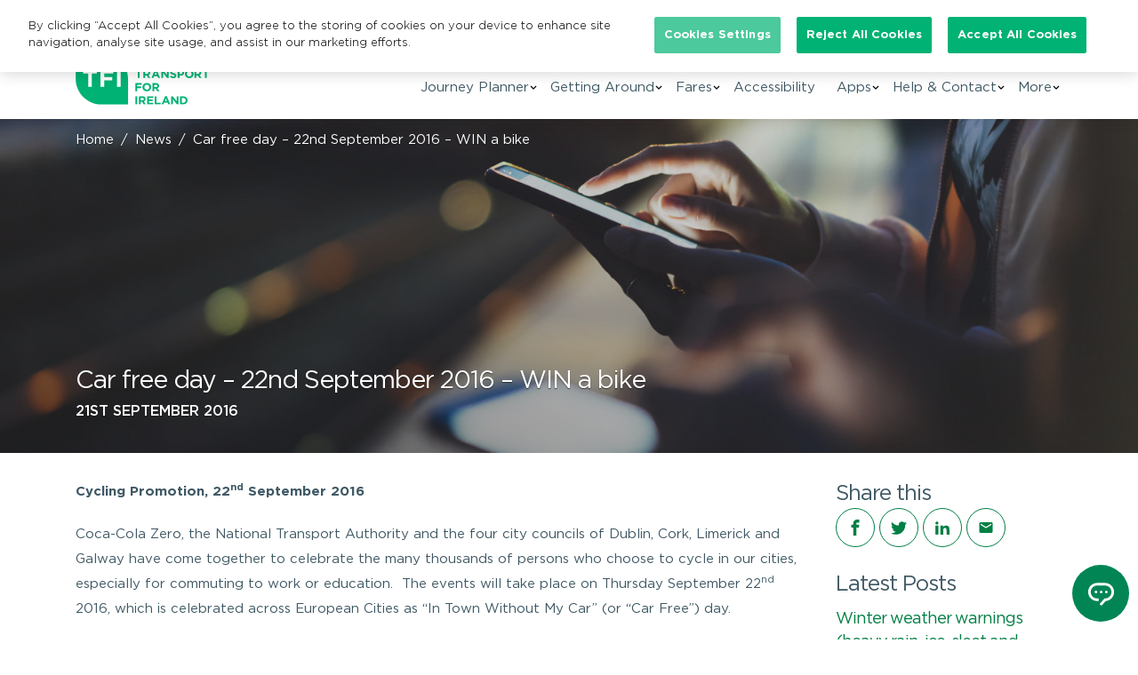

--- FILE ---
content_type: text/html; charset=UTF-8
request_url: https://www.transportforireland.ie/news/car-free-day-22nd-september-2016-win-bike/
body_size: 21637
content:
<!DOCTYPE html>
<html lang="en-US">
	<head>
		<script>(function(w,d,s,l,i){w[l]=w[l]||[];w[l].push({'gtm.start':
		new Date().getTime(),event:'gtm.js'});var f=d.getElementsByTagName(s)[0],
		j=d.createElement(s),dl=l!='dataLayer'?'&l='+l:'';j.async=true;j.src=
		'https://www.googletagmanager.com/gtm.js?id='+i+dl+ '&gtm_auth=fTaKLu6kAWGzdH9QzfAFWQ&gtm_preview=env-1&gtm_cookies_win=x';f.parentNode.insertBefore(j,f);
		})(window,document,'script','dataLayer','GTM-KG5LXG3');</script>
        <!-- Google tag (gtag.js) GA4 -->
        <script async src="https://www.googletagmanager.com/gtag/js?id=G-FZZT8DVMZG"></script>
        <script>
            window.dataLayer = window.dataLayer || [];
            function gtag(){dataLayer.push(arguments);}
            gtag('js', new Date());
            gtag('config', 'G-FZZT8DVMZG');
        </script>
		<meta charset="UTF-8">
		<meta name="viewport" content="width=device-width, initial-scale=1, maximum-scale=2">
		<link rel="apple-touch-icon" sizes="180x180" href="/wp-content/themes/transportforireland/assets/img/favicons/apple-touch-icon.png">
		<link rel="icon" type="image/png" sizes="32x32" href="/wp-content/themes/transportforireland/assets/img/favicons/favicon-32x32.png">
		<link rel="icon" type="image/png" sizes="16x16" href="/wp-content/themes/transportforireland/assets/img/favicons/favicon-16x16.png">
		<link rel="manifest" href="/wp-content/themes/transportforireland/assets/img/favicons/site.webmanifest">
		<link rel="mask-icon" href="/wp-content/themes/transportforireland/assets/img/favicons/safari-pinned-tab.svg" color="#007F44">
		<link rel="shortcut icon" href="/wp-content/themes/transportforireland/assets/img/favicons/favicon.ico">
		<meta name="msapplication-TileColor" content="#ffffff">
		<meta name="msapplication-config" content="/wp-content/themes/transportforireland/assets/img/favicons/browserconfig.xml">
		<meta name="theme-color" content="#ffffff">
		<meta name='robots' content='index, follow, max-image-preview:large, max-snippet:-1, max-video-preview:-1' />
<link rel="alternate" hreflang="en" href="https://www.transportforireland.ie/news/car-free-day-22nd-september-2016-win-bike/" />
<link rel="alternate" hreflang="ga" href="https://www.transportforireland.ie/ga/news/car-free-day-22nd-september-2016-win-bike/" />
<link rel="alternate" hreflang="x-default" href="https://www.transportforireland.ie/news/car-free-day-22nd-september-2016-win-bike/" />
<!-- CookiePro Cookies Consent Notice start for transportforireland.ie -->
<script type="text/javascript" src="https://cookie-cdn.cookiepro.com/consent/af1d445e-e29b-441e-837e-c7a62b5497e1/OtAutoBlock.js" ></script>
<script src="https://cookie-cdn.cookiepro.com/scripttemplates/otSDKStub.js"  type="text/javascript" charset="UTF-8" data-domain-script="af1d445e-e29b-441e-837e-c7a62b5497e1" ></script>
<script type="text/javascript">
function OptanonWrapper() { }
</script>
<!-- CookiePro Cookies Consent Notice end for transportforireland.ie -->
	<!-- This site is optimized with the Yoast SEO Premium plugin v26.7 (Yoast SEO v26.7) - https://yoast.com/wordpress/plugins/seo/ -->
	<title>Car free day – 22nd September 2016 – WIN a bike - Transport for Ireland</title>
	<link rel="canonical" href="https://www.transportforireland.ie/ga/news/car-free-day-22nd-september-2016-win-bike/" />
	<meta property="og:locale" content="en_US" />
	<meta property="og:type" content="article" />
	<meta property="og:title" content="Car free day – 22nd September 2016 – WIN a bike" />
	<meta property="og:description" content="Coca-Cola Zero, the National Transport Authority and the four city councils of Dublin, Cork, Limerick and Galway have come together to celebrate the many thousands of persons who choose to cycle in our cities, especially for commuting to work or education." />
	<meta property="og:url" content="https://www.transportforireland.ie/ga/news/car-free-day-22nd-september-2016-win-bike/" />
	<meta property="og:site_name" content="Transport for Ireland" />
	<meta property="article:published_time" content="2016-09-21T15:44:02+00:00" />
	<meta property="article:modified_time" content="2019-12-06T14:54:43+00:00" />
	<meta name="author" content="Ross Hamill" />
	<meta name="twitter:card" content="summary_large_image" />
	<meta name="twitter:label1" content="Written by" />
	<meta name="twitter:data1" content="Ross Hamill" />
	<meta name="twitter:label2" content="Est. reading time" />
	<meta name="twitter:data2" content="5 minutes" />
	<script type="application/ld+json" class="yoast-schema-graph">{"@context":"https://schema.org","@graph":[{"@type":"Article","@id":"https://www.transportforireland.ie/ga/news/car-free-day-22nd-september-2016-win-bike/#article","isPartOf":{"@id":"https://www.transportforireland.ie/ga/news/car-free-day-22nd-september-2016-win-bike/"},"author":{"name":"Ross Hamill","@id":"https://www.transportforireland.ie/#/schema/person/58d99395f0f27976c17cfe9a41142bc0"},"headline":"Car free day – 22nd September 2016 – WIN a bike","datePublished":"2016-09-21T15:44:02+00:00","dateModified":"2019-12-06T14:54:43+00:00","mainEntityOfPage":{"@id":"https://www.transportforireland.ie/ga/news/car-free-day-22nd-september-2016-win-bike/"},"wordCount":1039,"articleSection":["News"],"inLanguage":"en-US"},{"@type":"WebPage","@id":"https://www.transportforireland.ie/ga/news/car-free-day-22nd-september-2016-win-bike/","url":"https://www.transportforireland.ie/ga/news/car-free-day-22nd-september-2016-win-bike/","name":"Car free day – 22nd September 2016 – WIN a bike - Transport for Ireland","isPartOf":{"@id":"https://www.transportforireland.ie/#website"},"datePublished":"2016-09-21T15:44:02+00:00","dateModified":"2019-12-06T14:54:43+00:00","author":{"@id":"https://www.transportforireland.ie/#/schema/person/58d99395f0f27976c17cfe9a41142bc0"},"breadcrumb":{"@id":"https://www.transportforireland.ie/ga/news/car-free-day-22nd-september-2016-win-bike/#breadcrumb"},"inLanguage":"en-US","potentialAction":[{"@type":"ReadAction","target":["https://www.transportforireland.ie/ga/news/car-free-day-22nd-september-2016-win-bike/"]}]},{"@type":"BreadcrumbList","@id":"https://www.transportforireland.ie/ga/news/car-free-day-22nd-september-2016-win-bike/#breadcrumb","itemListElement":[{"@type":"ListItem","position":1,"name":"Home","item":"https://www.transportforireland.ie/"},{"@type":"ListItem","position":2,"name":"News","item":"https://www.transportforireland.ie/news/"},{"@type":"ListItem","position":3,"name":"Car free day – 22nd September 2016 – WIN a bike"}]},{"@type":"WebSite","@id":"https://www.transportforireland.ie/#website","url":"https://www.transportforireland.ie/","name":"Transport for Ireland","description":"","potentialAction":[{"@type":"SearchAction","target":{"@type":"EntryPoint","urlTemplate":"https://www.transportforireland.ie/?s={search_term_string}"},"query-input":{"@type":"PropertyValueSpecification","valueRequired":true,"valueName":"search_term_string"}}],"inLanguage":"en-US"},{"@type":"Person","@id":"https://www.transportforireland.ie/#/schema/person/58d99395f0f27976c17cfe9a41142bc0","name":"Ross Hamill","image":{"@type":"ImageObject","inLanguage":"en-US","@id":"https://www.transportforireland.ie/#/schema/person/image/","url":"https://secure.gravatar.com/avatar/97d007e3b94d17d696b8c3c94b77ce590d352a5581fe84a713f622ecdf67acbe?s=96&d=mm&r=g","contentUrl":"https://secure.gravatar.com/avatar/97d007e3b94d17d696b8c3c94b77ce590d352a5581fe84a713f622ecdf67acbe?s=96&d=mm&r=g","caption":"Ross Hamill"},"sameAs":["https://www.transportforireland.ie/"]}]}</script>
	<!-- / Yoast SEO Premium plugin. -->


<link rel='dns-prefetch' href='//maps.googleapis.com' />
<link rel="alternate" type="text/calendar" title="Transport for Ireland &raquo; iCal Feed" href="https://www.transportforireland.ie/bikeweek-events/?ical=1" />
<style id='wp-img-auto-sizes-contain-inline-css' type='text/css'>
img:is([sizes=auto i],[sizes^="auto," i]){contain-intrinsic-size:3000px 1500px}
/*# sourceURL=wp-img-auto-sizes-contain-inline-css */
</style>
<link rel='stylesheet' id='tribe-events-pro-mini-calendar-block-styles-css' href='https://www.transportforireland.ie/wp-content/plugins/events-calendar-pro/build/css/tribe-events-pro-mini-calendar-block.css?ver=7.7.12' media='all' />
<link rel='stylesheet' id='dnd-upload-cf7-css' href='https://www.transportforireland.ie/wp-content/plugins/drag-and-drop-multiple-file-upload-contact-form-7/assets/css/dnd-upload-cf7.css?ver=1.3.9.3' media='all' />
<link rel='stylesheet' id='contact-form-7-css' href='https://www.transportforireland.ie/wp-content/plugins/contact-form-7/includes/css/styles.css?ver=6.1.4' media='all' />
<link rel='stylesheet' id='nta-map-css' href='https://www.transportforireland.ie/wp-content/plugins/nta-ireland-map/assets/css/nta-map.css?ver=6.9' media='all' />
<link rel='stylesheet' id='page-list-style-css' href='https://www.transportforireland.ie/wp-content/plugins/page-list/css/page-list.css?ver=5.9' media='all' />
<link rel='stylesheet' id='spider-decision-tree-css' href='https://www.transportforireland.ie/wp-content/plugins/spider-decision-tree/public/css/spider-decision-tree-public.css?ver=1.0.0' media='all' />
<link rel='stylesheet' id='tfi-route-maps-style-css' href='https://www.transportforireland.ie/wp-content/plugins/tfi-route-maps/css/tfi-route-maps.css?ver=6.9' media='all' />
<link rel='stylesheet' id='wpml-legacy-horizontal-list-0-css' href='https://www.transportforireland.ie/wp-content/plugins/sitepress-multilingual-cms/templates/language-switchers/legacy-list-horizontal/style.min.css?ver=1' media='all' />
<link rel='stylesheet' id='transportforireland-styles-css' href='https://www.transportforireland.ie/wp-content/themes/transportforireland/assets/css/transportforireland.min.css?ver=6.9' media='all' />
<link rel='stylesheet' id='fontawesome-css' href='https://www.transportforireland.ie/wp-content/themes/transportforireland/assets/font-awesome/css/all.min.css?ver=6.9' media='all' />
<link rel='stylesheet' id='tfi-front-end-styles-css' href='https://www.transportforireland.ie/wp-content/themes/transportforireland/assets/css/transportforireland.min.css?ver=6.9' media='all' />
<script type="text/javascript" src="https://www.transportforireland.ie/wp-includes/js/jquery/jquery.min.js?ver=3.7.1&#039; defer onload=&#039;" id="jquery-core-js"></script>
<script type="text/javascript" src="https://www.transportforireland.ie/wp-includes/js/jquery/jquery-migrate.min.js?ver=3.4.1&#039; defer onload=&#039;" id="jquery-migrate-js"></script>
<script type="text/javascript" id="spider-decision-tree-js-extra">
/* <![CDATA[ */
var ajax_object = {"ajax_url":"https://www.transportforireland.ie/wp-admin/admin-ajax.php","nonce":"f105edaf08"};
//# sourceURL=spider-decision-tree-js-extra
/* ]]> */
</script>
<script type="text/javascript" src="https://www.transportforireland.ie/wp-content/plugins/spider-decision-tree/public/js/spider-decision-tree-public.js?ver=1.0.0&#039; defer onload=&#039;" id="spider-decision-tree-js"></script>
<script type="text/javascript" src="https://www.transportforireland.ie/wp-content/plugins/tfi-route-maps/js/tfi-route-maps-panzoom.js?ver=6.9&#039; defer onload=&#039;" id="tfi-route-maps-panzoom-js"></script>
<script type="text/javascript" src="https://www.transportforireland.ie/wp-content/plugins/tfi-route-maps/js/tfi-route-maps.js?ver=6.9&#039; defer onload=&#039;" id="tfi-route-maps-script-js"></script>
<script type="text/javascript" id="wpml-browser-redirect-js-extra">
/* <![CDATA[ */
var wpml_browser_redirect_params = {"pageLanguage":"en","languageUrls":{"en_us":"https://www.transportforireland.ie/news/car-free-day-22nd-september-2016-win-bike/","en":"https://www.transportforireland.ie/news/car-free-day-22nd-september-2016-win-bike/","us":"https://www.transportforireland.ie/news/car-free-day-22nd-september-2016-win-bike/","ga_ie":"https://www.transportforireland.ie/ga/news/car-free-day-22nd-september-2016-win-bike/","ga":"https://www.transportforireland.ie/ga/news/car-free-day-22nd-september-2016-win-bike/","ie":"https://www.transportforireland.ie/ga/news/car-free-day-22nd-september-2016-win-bike/"},"cookie":{"name":"_icl_visitor_lang_js","domain":"www.transportforireland.ie","path":"/","expiration":24}};
//# sourceURL=wpml-browser-redirect-js-extra
/* ]]> */
</script>
<script type="text/javascript" src="https://www.transportforireland.ie/wp-content/plugins/sitepress-multilingual-cms/dist/js/browser-redirect/app.js?ver=486900&#039; defer onload=&#039;" id="wpml-browser-redirect-js"></script>
<meta name="generator" content="WPML ver:4.8.6 stt:1,19;" />
<meta name="tec-api-version" content="v1"><meta name="tec-api-origin" content="https://www.transportforireland.ie"><link rel="alternate" href="https://www.transportforireland.ie/wp-json/tribe/events/v1/" /><meta name="facebook-domain-verification" content="0pcc1xtqegpcchmx21saw450a0nxzq" />	<!-- Meta Pixel Code -->
	<script>
		! function(f, b, e, v, n, t, s) {
			if (f.fbq) return;
			n = f.fbq = function() {
				n.callMethod ?
					n.callMethod.apply(n, arguments) : n.queue.push(arguments)
			};
			if (!f._fbq) f._fbq = n;
			n.push = n;
			n.loaded = !0;
			n.version = '2.0';
			n.queue = [];
			t = b.createElement(e);
			t.async = !0;
			t.src = v;
			s = b.getElementsByTagName(e)[0];
			s.parentNode.insertBefore(t, s)
		}(window, document, 'script',
			'https://connect.facebook.net/en_US/fbevents.js');
		fbq('init', '722098126417376');
		fbq('track', 'PageView');
	</script>
	<noscript><img height="1" width="1" style="display:none"
			src="https://www.facebook.com/tr?id=722098126417376&ev=PageView&noscript=1" /></noscript>
	<!-- End Meta Pixel Code -->

	<!-- Tik Tok Pixel Code -->
	<script>
		! function(w, d, t) {
			w.TiktokAnalyticsObject = t;
			var ttq = w[t] = w[t] || [];
			ttq.methods = ["page", "track", "identify", "instances", "debug", "on", "off", "once", "ready", "alias", "group", "enableCookie", "disableCookie"], ttq.setAndDefer = function(t, e) {
				t[e] = function() {
					t.push([e].concat(Array.prototype.slice.call(arguments, 0)))
				}
			};
			for (var i = 0; i < ttq.methods.length; i++) ttq.setAndDefer(ttq, ttq.methods[i]);
			ttq.instance = function(t) {
				for (var e = ttq._i[t] || [], n = 0; n < ttq.methods.length; n++) ttq.setAndDefer(e, ttq.methods[n]);
				return e
			}, ttq.load = function(e, n) {
				var i = "https://analytics.tiktok.com/i18n/pixel/events.js";
				ttq._i = ttq._i || {}, ttq._i[e] = [], ttq._i[e]._u = i, ttq._t = ttq._t || {}, ttq._t[e] = +new Date, ttq._o = ttq._o || {}, ttq._o[e] = n || {};
				var o = document.createElement("script");
				o.type = "text/javascript", o.async = !0, o.src = i + "?sdkid=" + e + "&lib=" + t;
				var a = document.getElementsByTagName("script")[0];
				a.parentNode.insertBefore(o, a)
			};

			ttq.load('CK8PM0BC77UDMU34N8OG');
			ttq.page();
		}(window, document, 'ttq');
	</script>
	<!-- Tik Tok Pixel Code -->

	<!-- Snap Pixel Code -->
	<script type='text/javascript'>
		(function(e, t, n) {
			if (e.snaptr) return;
			var a = e.snaptr = function() {
				a.handleRequest ? a.handleRequest.apply(a, arguments) : a.queue.push(arguments)
			};
			a.queue = [];
			var s = 'script';
			r = t.createElement(s);
			r.async = !0;
			r.src = n;
			var u = t.getElementsByTagName(s)[0];
			u.parentNode.insertBefore(r, u);
		})(window, document,
			'https://sc-static.net/scevent.min.js');

		snaptr('init', '29e5adf6-4e60-416a-9ca2-20bc056e302a', {
			'user_email': '__INSERT_USER_EMAIL__'
		});

		snaptr('track', 'PAGE_VIEW');
	</script>
	<!-- End Snap Pixel Code -->

	<!-- End Linkedin Pixel Code -->
	<script type="text/javascript">
		_linkedin_partner_id = "6102833";
		window._linkedin_data_partner_ids = window._linkedin_data_partner_ids || [];
		window._linkedin_data_partner_ids.push(_linkedin_partner_id);
	</script>
	<script type="text/javascript">
		(function(l) {
			if (!l) {
				window.lintrk = function(a, b) {
					window.lintrk.q.push([a, b])
				};
				window.lintrk.q = []
			}
			var s = document.getElementsByTagName("script")[0];
			var b = document.createElement("script");
			b.type = "text/javascript";
			b.async = true;
			b.src = "https://snap.licdn.com/li.lms-analytics/insight.min.js";
			s.parentNode.insertBefore(b, s);
		})(window.lintrk);
	</script>
	<noscript>
		<img height="1" width="1" style="display:none;" alt="" src="https://px.ads.linkedin.com/collect/?pid=6102833&fmt=gif" />
	</noscript>
	<!-- End Linkedin Pixel Code -->
		<script>
		function isMobile() {
			return /Android|webOS|iPhone|iPad|iPod|BlackBerry|IEMobile|Opera Mini/i.test(
				navigator.userAgent
			);
		}

		const defaultOptions = {
			withWelcomeScreen: false,
			welcomeMessage: "GetStarted", //First message sent to Studio when the user start the chat
			openAfterTimeout: isMobile(true) ? undefined : 3000, //Value in miliseconds. Remove this line if you don't want to a start chat when user clicks in the chat bubble
			withLocation: false,
		};

		function bootstrapLoader(webchat, options = defaultOptions) {
			const {
				welcomeMessage,
				withWelcomeScreen,
				openAfterTimeout,
				withLocation
			} = {
				...defaultOptions,
				...options,
			};

			if (!webchat.isLiveChat) {
				return;
			}

			const cssFile = document.createElement("link");
			cssFile.rel = "stylesheet";
			cssFile.href = "css/loader.css";

			const shadowRoot = webchat.injector.shadowRoot;
			shadowRoot.appendChild(cssFile);

			// Create panel and loader
			const panel = document.createElement("div");
			panel.className = "botonic-loader-panel";

			var template = document.createElement("template");
			template.innerHTML =
				'<div class="lds-ellipsis"><div></div><div></div><div></div><div></div></div>';
			const loader = template.content;
			panel.appendChild(loader);
			panel.style.display = "none";

			// MonkeyPatch the onOpen event
			const onOpen = webchat.onOpenWebchat;

			function hideLoader() {
				panel.style.display = "none";
			}

			function showLoader() {
				panel.style.display = "block";

				setTimeout(hideLoader, 6000);
			}

			let initialized = false;

			const startProcess = () => {
				showLoader();

				let firstMessage = welcomeMessage;

				if (withLocation) {
					const l = withLocation ?
						localStorage.getItem("currentLocation") :
						undefined;

					firstMessage = withLocation ?
						l ?
						"Hello from " + l :
						"Helloㅤ" :
						firstMessage;
				}

				setTimeout(() => {
					webchat.selfHostedApp.addUserMessage({
						data: firstMessage,
						type: "postback",
					});
				}, 100);
			};

			const hasClass = (path, cls) => {
				return path?.some((p) => {
					try {
						return p?.className?.startsWith(cls);
					} catch (e) {
						return false;
					}
				});
			};

			const startButtonClass = "customStartChatButton_";

			const getForm = () => webchat.injector.shadowRoot.querySelector("form");

			const onSubmit = (e) => {
				const form = getForm();

				if (form) {
					form.removeEventListener("submit", onSubmit);
				}

				if (!isFormValid()) {
					e.preventDefault();
				} else {
					startProcess();
				}
			};

			const isFormValid = () => {
				return (
					webchat.injector.shadowRoot.querySelectorAll('[class*="isError"]')
					.length === 0
				);
			};

			// Add event listeners
			webchat.injector.addEventListener("click", (e) => {
				if (hasClass(e.composedPath(), "submitButton_")) {
					if (withWelcomeScreen) {
						startProcess();
					}
					return;
				}

				// When the user clicks on the "Start new chat"
				if (hasClass(e.composedPath(), startButtonClass) && e.isTrusted) {
					if (!withWelcomeScreen) {
						setTimeout(startProcess);
					}

					// const ref = webchat.selfHostedApp.webchatRef.current;
					// ref.updateWebchatSettings({ enableUserInput: false });
				}
			});

			window.showLoader = showLoader;

			const defaultConfig = {
				// Undefined on purpose
				livechatConversationEnded: undefined,
			};

			const getWebchatConfig = () => {
				try {
					const item = localStorage.getItem("webchatConfig");

					if (item) {
						return JSON.parse(item);
					}

					return defaultConfig;
				} catch (e) {
					console.error(e);
					return defaultConfig;
				}
			};

			const querySelector = (selector) =>
				webchat.injector.shadowRoot.querySelector(selector);

			const getByClass = (className) => querySelector("." + className);

			const getStartButton = () => {
				return querySelector(`[class^="${startButtonClass}"]`);
			};

			const getLocation = () => {
				if (!withLocation) {
					return undefined;
				}

				const currentLocation = localStorage.getItem("currentLocation");

				if (currentLocation) {
					return Promise.resolve(currentLocation);
				}

				return fetch("https://ipapi.co/json/")
					.then((apiResult) => apiResult.json())
					.then((jsonData) => jsonData.city + " - " + jsonData.country_name)
					.then((l) => {
						localStorage.setItem("currentLocation", l);
						return l;
					})
					.catch(() => {
						return undefined;
					});
			};

			const restartSession = async () => {
				// Wait until the start button is visible
				await new Promise((resolve) => {
					const interval = setInterval(() => {
						const $startButton = getStartButton();
						const $endChat = getByClass("end-chat-message");

						if ($startButton) {
							$startButton.style.display = "none";
						}

						if (!$startButton || !$endChat) {
							return;
						}

						// Remove the interval
						clearInterval(interval);

						// Click on the start button
						$startButton.click();
						resolve();
					}, 1);
				});

				// Wait until the Webchat SDK updates the config
				await new Promise((resolve) => {
					const interval = setInterval(() => {
						const {
							livechatConversationEnded
						} = getWebchatConfig();

						if (!livechatConversationEnded) {
							clearInterval(interval);
							resolve();
						}
					}, 1);
				});
			};

			const onOpenWebchat = async () => {
				const botonic = shadowRoot.getElementById("botonic-webchat");

				if (!botonic) {
					console.warn("Couldn't initialize the loader for botonic and live chat");
					return;
				}

				// Check if the loader is correctly loaded
				if (panel.parentElement !== botonic) {
					// Append loader
					botonic.appendChild(panel);
				}

				if (initialized) {
					return;
				}

				initialized = true;
				await getLocation();

				// Let's see if the conversation ended from config
				const {
					livechatConversationEnded
				} = getWebchatConfig();

				if (livechatConversationEnded) {
					showLoader();
					//await restartSession();

					if (!withWelcomeScreen) {
						startProcess();
					} else {
						hideLoader();
					}

					return;
				}

				const lastReadMessageIndex = localStorage.getItem("lastReadMessageIndex");

				if (!lastReadMessageIndex || lastReadMessageIndex === "null") {
					if (!withWelcomeScreen) {
						// Show the loader and send the payload
						// When opening the widget on the first time
						startProcess();
					}
				}
			};

			webchat.onOpenWebchat = function() {
				onOpen.call(webchat);
				onOpenWebchat();
			};

			// Open the web widget after a specified timeout
			if (openAfterTimeout) {
				const $button = webchat.injector.shadowRoot.querySelector(
					"[data-qa='trigger-button']"
				);

				const {
					wasChatOpened
				} = getWebchatConfig();

				if (wasChatOpened === undefined && $button) {
					setTimeout(() => {
						$button.click();
					}, openAfterTimeout);
				}
			}
		}

		window.virtualAgentBootstrapLoader = bootstrapLoader;
	</script>
<link rel="icon" href="https://www.transportforireland.ie/wp-content/uploads/2022/10/tfi_favicon.ico" sizes="32x32" />
<link rel="icon" href="https://www.transportforireland.ie/wp-content/uploads/2022/10/tfi_favicon.ico" sizes="192x192" />
<link rel="apple-touch-icon" href="https://www.transportforireland.ie/wp-content/uploads/2022/10/tfi_favicon.ico" />
<meta name="msapplication-TileImage" content="https://www.transportforireland.ie/wp-content/uploads/2022/10/tfi_favicon.ico" />
		<style type="text/css" id="wp-custom-css">
			.back-to-top {
	left: 20px;
}

.back-to-top svg {
	left: 50%;
}		</style>
		    <!-- Tag for Activity Group: taxi_app_LP, Activity Name: Taxi_App_LP, Activity ID: 12003769 -->
    <!-- Expected URL: https://www.transportforireland.ie/getting-around/by-taxi/driver-check-app -->

    <!--
    Activity ID: 12003769
    Activity Name: Taxi_App_LP
    Activity Group Name: taxi_app_LP
    -->

    <!--
    Start of global snippet: Please do not remove
    Place this snippet between the <head> and </head> tags on every page of your site.
    -->
    <!-- Global site tag (gtag.js) - Google Marketing Platform -->
    <script async src="https://www.googletagmanager.com/gtag/js?id=DC-9775717"></script>
    <script>
      window.dataLayer = window.dataLayer || [];
      function gtag(){dataLayer.push(arguments);}
      gtag('js', new Date());

      gtag('config', 'DC-9775717', { cookie_flags: 'SameSite=None;Secure' });
    </script>
    <!-- End of global snippet: Please do not remove -->
		    
      	</head>
	<body class="wp-singular post-template-default single single-post postid-6213 single-format-standard wp-embed-responsive wp-theme-transportforireland tfi-body tribe-no-js">
		<noscript><iframe src="https://www.googletagmanager.com/ns.html?id=GTM-KG5LXG3&gtm_auth=fTaKLu6kAWGzdH9QzfAFWQ&gtm_preview=env-1&gtm_cookies_win=x" height="0" width="0" style="display:none;visibility:hidden"></iframe></noscript>
				<a class="skip-link" href="#maincontent">Skip to main content</a>
				<header class="site-header">
			<div class="container">
				<div class="row flex-column">
					<div class="col align-items-end justify-content-end d-flex flex-row header-search" role="dialog">
						<form id="searchform" method="get" class="search-form align-self-end float-right mt-4" action="https://www.transportforireland.ie/">
	<label for="header-search-form" class="sr-only">Search for:</label>
  <input id="header-search-form" type="search" class="search-field" placeholder="Search &hellip;" value="" name="s" />
	<button type="submit" class="search-submit" aria-label="Submit Search">
    <span class="sr-only">Search</span>
    <svg aria-hidden="true" focusable="false" width="14" height="14" version="1.1" xmlns="http://www.w3.org/2000/svg" xmlns:xlink="http://www.w3.org/1999/xlink" x="0px" y="0px"
        viewBox="0 0 52.966 52.966" style="enable-background:new 0 0 52.966 52.966;" xml:space="preserve">
      <path d="M51.704,51.273L36.845,35.82c3.79-3.801,6.138-9.041,6.138-14.82c0-11.58-9.42-21-21-21s-21,9.42-21,21s9.42,21,21,21
        c5.083,0,9.748-1.817,13.384-4.832l14.895,15.491c0.196,0.205,0.458,0.307,0.721,0.307c0.25,0,0.499-0.093,0.693-0.279
        C52.074,52.304,52.086,51.671,51.704,51.273z M21.983,40c-10.477,0-19-8.523-19-19s8.523-19,19-19s19,8.523,19,19
        S32.459,40,21.983,40z"></path>
    </svg>
  </button>
  <!-- <button class="search-toggle" aria-controls="searchform" type="button">
    <span class="sr-only">Close Search</span>
    <svg aria-hidden="true" focusable="false" width="16" height="16" version="1.1" xmlns="http://www.w3.org/2000/svg" xmlns:xlink="http://www.w3.org/1999/xlink" x="0px" y="0px" viewBox="0 0 1000 1000" enable-background="new 0 0 1000 1000" xml:space="preserve"><g><path d="M549,500L979.5,69.5c14-14,14-35,0-49c-14-14-35-14-49,0L500,451L69.5,20.5c-14-14-35-14-49,0c-14,14-14,35,0,49L451,500L20.5,930.5c-14,14-14,35,0,49c7,7,17.5,10.5,24.5,10.5c7,0,17.5-3.5,24.5-10.5L500,549l430.5,430.5c7,7,17.5,10.5,24.5,10.5c7,0,17.5-3.5,24.5-10.5c14-14,14-35,0-49L549,500z"></path></g></svg>
  </button>   -->
</form>						<button class="search-toggle search-overlay" aria-hidden="true" tabindex="-1" aria-controls="searchform" aria-expanded="false"><span class="sr-only">Close search form</span></button>
                        <nav class="header-desktop-language-selector" aria-label="Select language">
                            			<div class="language-selector-dropdown dropdown ml-2 language-selector"><a title="Choose language - EN - English" href="#" data-toggle="dropdown" aria-haspopup="true" aria-expanded="false" class="dropdown-toggle h6 m-0 text-dark text-decoration-none" id="language-dropdown-toggle">
					<!-- <img src="https://www.transportforireland.ie/wp-content/plugins/sitepress-multilingual-cms/res/flags/en.png" height="14" alt=""> -->
					EN</a>
				<ul class="dropdown-menu dropdown-menu-right" aria-labelledby="language-dropdown-toggle" role="menu">
											<li class="list-inline-item">
							<a class="text-primary text-decoration-none font-weight-bold py-1 px-2 d-block" href="https://www.transportforireland.ie/news/car-free-day-22nd-september-2016-win-bike/">
								<!-- <img src="https://www.transportforireland.ie/wp-content/plugins/sitepress-multilingual-cms/res/flags/en.png" height="14" alt=""> -->
								English							</a>
						</li>
											<li class="list-inline-item">
							<a class="text-dark text-decoration-none font-weight-bold py-1 px-2 d-block" href="https://www.transportforireland.ie/ga/news/car-free-day-22nd-september-2016-win-bike/">
								<!-- <img src="https://www.transportforireland.ie/wp-content/plugins/sitepress-multilingual-cms/res/flags/ga.png" height="14" alt=""> -->
								Gaeilge							</a>
						</li>
									</ul>
			</div>
		                        </nav>
					</div>
					<div class="col">
												<a class="site-title" href="https://www.transportforireland.ie">
							<img src="/wp-content/themes/transportforireland/assets/img/branding/transport-for-ireland-logo.svg" alt="Transport for Ireland">
						</a>
						<button type="button" aria-controls="searchform" aria-expanded="false" class="search-toggle mobile-search-toggle">
							<span class="sr-only">Search</span>
								<svg focusable="false" aria-hidden="true" width="14" height="14" xmlns="http://www.w3.org/2000/svg" viewBox="0 0 52.966 52.966"><path d="M51.704 51.273L36.845 35.82c3.79-3.801 6.138-9.041 6.138-14.82 0-11.58-9.42-21-21-21s-21 9.42-21 21 9.42 21 21 21c5.083 0 9.748-1.817 13.384-4.832l14.895 15.491a.998.998 0 001.414.028 1 1 0 00.028-1.414zM21.983 40c-10.477 0-19-8.523-19-19s8.523-19 19-19 19 8.523 19 19-8.524 19-19 19z"/></svg>
                <svg focusable="false" aria-hidden="true" height="12" width="12" xmlns="http://www.w3.org/2000/svg" viewBox="0 0 14 14"><path d="M14 1.4L12.6 0 7 5.6 1.4 0 0 1.4 5.6 7 0 12.6 1.4 14 7 8.4l5.6 5.6 1.4-1.4L8.4 7 14 1.4z"/></svg>
						</button>
						<button class="menu-overlay" aria-hidden="true" tabindex="-1" aria-controls="main-navigation" aria-expanded="false"><span class="sr-only">Toggle main navigation</span></button>
                        <div class="header-mobile-language-selector">
                            			<div class="language-selector-dropdown dropdown ml-2 language-selector"><a title="Choose language - EN - English" href="#" data-toggle="dropdown" aria-haspopup="true" aria-expanded="false" class="dropdown-toggle h6 m-0 text-dark text-decoration-none" id="language-dropdown-toggle">
					<!-- <img src="https://www.transportforireland.ie/wp-content/plugins/sitepress-multilingual-cms/res/flags/en.png" height="14" alt=""> -->
					EN</a>
				<ul class="dropdown-menu dropdown-menu-right" aria-labelledby="language-dropdown-toggle" role="menu">
											<li class="list-inline-item">
							<a class="text-primary text-decoration-none font-weight-bold py-1 px-2 d-block" href="https://www.transportforireland.ie/news/car-free-day-22nd-september-2016-win-bike/">
								<!-- <img src="https://www.transportforireland.ie/wp-content/plugins/sitepress-multilingual-cms/res/flags/en.png" height="14" alt=""> -->
								English							</a>
						</li>
											<li class="list-inline-item">
							<a class="text-dark text-decoration-none font-weight-bold py-1 px-2 d-block" href="https://www.transportforireland.ie/ga/news/car-free-day-22nd-september-2016-win-bike/">
								<!-- <img src="https://www.transportforireland.ie/wp-content/plugins/sitepress-multilingual-cms/res/flags/ga.png" height="14" alt=""> -->
								Gaeilge							</a>
						</li>
									</ul>
			</div>
		                        </div>
						<button class="priority-navigation-toggle" aria-controls="main-navigation" aria-expanded="false">
							<span>MENU</span>
							<i></i>
							<i></i>
							<i></i>
						</button>
						<nav class="main-nav priority-navigation" id="main-navigation">
							<ul id="menubar" class="list-unstyled float-left"><li id="nav-item-45325" class="nav-item menu-item menu-item-type-custom menu-item-object-custom menu-item-has-children nav-item-45325 position-relative"><a href="#">Journey Planner</a><button type="button" class="toggle-submenu" aria-haspopup="true" aria-expanded="false"><span class="toggle-text-open">Open</span><span class="toggle-text-close">Close</span> Journey Planner sub menu</button><ul class="list-unstyled  depth_0"><li id="nav-item-170" class="nav-item menu-item menu-item-type-post_type menu-item-object-page nav-item-170 position-relative"><a href="https://www.transportforireland.ie/plan-a-journey/">Plan a Journey</a></li>
<li id="nav-item-45329" class="nav-item menu-item menu-item-type-post_type menu-item-object-page nav-item-45329 position-relative"><a href="https://www.transportforireland.ie/plan-a-journey/timetables/">Timetables</a></li>
<li id="nav-item-20" class="nav-item menu-item menu-item-type-post_type menu-item-object-page nav-item-20 position-relative"><a href="https://www.transportforireland.ie/plan-a-journey/live-departures/">Live departures</a></li>
<li id="nav-item-50498" class="nav-item menu-item menu-item-type-custom menu-item-object-custom menu-item-has-children nav-item-50498 position-relative"><a href="#">Network Maps</a><button type="button" class="toggle-submenu" aria-haspopup="true" aria-expanded="false"><span class="toggle-text-open">Open</span><span class="toggle-text-close">Close</span> Network Maps sub menu</button><ul class="list-unstyled  sub-menu depth_1"><li id="nav-item-105" class="nav-item menu-item menu-item-type-post_type menu-item-object-page nav-item-105 position-relative"><a href="https://www.transportforireland.ie/plan-a-journey/network-maps/">All Network maps</a></li>
<li id="nav-item-50599" class="nav-item menu-item menu-item-type-custom menu-item-object-custom nav-item-50599 position-relative"><a href="/getting-around/network-maps#city">City Services</a></li>
<li id="nav-item-50600" class="nav-item menu-item menu-item-type-custom menu-item-object-custom nav-item-50600 position-relative"><a href="/getting-around/network-maps#town">Town Bus Services</a></li>
<li id="nav-item-15294" class="nav-item menu-item menu-item-type-custom menu-item-object-custom nav-item-15294 position-relative"><a href="/getting-around/network-maps#local-links">TFI Local Link Services</a></li>
<li id="nav-item-67556" class="nav-item menu-item menu-item-type-post_type menu-item-object-page nav-item-67556 position-relative"><a href="https://www.transportforireland.ie/campaigns/wild-atlantic-way/">Wild Atlantic Way</a></li>
	</ul>
</li>
<li id="nav-item-51059" class="nav-item menu-item menu-item-type-post_type menu-item-object-page nav-item-51059 position-relative"><a href="https://www.transportforireland.ie/plan-a-journey/live-travel-info-service-updates/">Service updates info</a></li>
<li id="nav-item-44904" class="nav-item menu-item menu-item-type-post_type menu-item-object-page nav-item-44904 position-relative"><a href="https://www.transportforireland.ie/available-apps/tfi-live/">TFI Live App</a></li>
</ul>
</li>
<li id="nav-item-50491" class="nav-item menu-item menu-item-type-custom menu-item-object-custom menu-item-has-children nav-item-50491 position-relative"><a href="#">Getting Around</a><button type="button" class="toggle-submenu" aria-haspopup="true" aria-expanded="false"><span class="toggle-text-open">Open</span><span class="toggle-text-close">Close</span> Getting Around sub menu</button><ul class="list-unstyled  depth_0"><li id="nav-item-50492" class="nav-item menu-item menu-item-type-custom menu-item-object-custom menu-item-has-children nav-item-50492 position-relative"><a href="#">By bus</a><button type="button" class="toggle-submenu" aria-haspopup="true" aria-expanded="false"><span class="toggle-text-open">Open</span><span class="toggle-text-close">Close</span> By bus sub menu</button><ul class="list-unstyled  sub-menu depth_1"><li id="nav-item-33" class="nav-item menu-item menu-item-type-post_type menu-item-object-page nav-item-33 position-relative"><a href="https://www.transportforireland.ie/getting-around/by-bus/tfi-bus-services/">TFI Bus Services</a></li>
<li id="nav-item-15171" class="nav-item menu-item menu-item-type-post_type menu-item-object-page menu-item-has-children nav-item-15171 position-relative"><a href="https://www.transportforireland.ie/tfi-local-link/">TFI Local Link</a><button type="button" class="toggle-submenu" aria-haspopup="true" aria-expanded="false"><span class="toggle-text-open">Open</span><span class="toggle-text-close">Close</span> TFI Local Link sub menu</button><ul class="list-unstyled  sub-menu depth_2"><li id="nav-item-72852" class="nav-item menu-item menu-item-type-post_type menu-item-object-page nav-item-72852 position-relative"><a href="https://www.transportforireland.ie/tfi-local-link/ways-to-pay-on-tfi-local-link/">Ways to Pay on TFI Local Link</a></li>
<li id="nav-item-71635" class="nav-item menu-item menu-item-type-post_type menu-item-object-page nav-item-71635 position-relative"><a href="https://www.transportforireland.ie/tfi-local-link/tfi-local-link-weekend-services/">Connect to Outdoor Activities</a></li>
		</ul>
</li>
<li id="nav-item-42056" class="nav-item menu-item menu-item-type-post_type menu-item-object-page nav-item-42056 position-relative"><a href="https://www.transportforireland.ie/network-redesign/">Dublin Network Redesign</a></li>
<li id="nav-item-61497" class="nav-item menu-item menu-item-type-custom menu-item-object-custom nav-item-61497 position-relative"><a href="/wp-content/uploads/2025/10/Regional-Public-Transport-Map-2025-August02.pdf">TFI Regional Public Transport Map</a></li>
	</ul>
</li>
<li id="nav-item-50493" class="nav-item menu-item menu-item-type-custom menu-item-object-custom menu-item-has-children nav-item-50493 position-relative"><a href="#">By train</a><button type="button" class="toggle-submenu" aria-haspopup="true" aria-expanded="false"><span class="toggle-text-open">Open</span><span class="toggle-text-close">Close</span> By train sub menu</button><ul class="list-unstyled  sub-menu depth_1"><li id="nav-item-45" class="nav-item menu-item menu-item-type-post_type menu-item-object-page nav-item-45 position-relative"><a href="https://www.transportforireland.ie/getting-around/by-train/about-iarnrod-eireann-irish-rail/">About Iarnród Éireann Irish Rail</a></li>
<li id="nav-item-50154" class="nav-item menu-item menu-item-type-custom menu-item-object-custom nav-item-50154 position-relative"><a href="/getting-around/network-maps/dublin-area-train-tram-services/">Dublin area train map</a></li>
<li id="nav-item-61498" class="nav-item menu-item menu-item-type-custom menu-item-object-custom nav-item-61498 position-relative"><a href="https://www.transportforireland.ie/wp-content/uploads/2025/03/TFI-Regional-Public-Transport-Map.pdf">TFI Regional Public Transport Map</a></li>
	</ul>
</li>
<li id="nav-item-50494" class="nav-item menu-item menu-item-type-custom menu-item-object-custom menu-item-has-children nav-item-50494 position-relative"><a href="#">By tram</a><button type="button" class="toggle-submenu" aria-haspopup="true" aria-expanded="false"><span class="toggle-text-open">Open</span><span class="toggle-text-close">Close</span> By tram sub menu</button><ul class="list-unstyled  sub-menu depth_1"><li id="nav-item-57" class="nav-item menu-item menu-item-type-post_type menu-item-object-page nav-item-57 position-relative"><a href="https://www.transportforireland.ie/getting-around/by-tram/about-luas/">About Luas</a></li>
<li id="nav-item-11454" class="nav-item menu-item menu-item-type-custom menu-item-object-custom nav-item-11454 position-relative"><a href="/getting-around/network-maps/dublin-area-train-tram-services/">Luas Maps</a></li>
	</ul>
</li>
<li id="nav-item-50495" class="nav-item menu-item menu-item-type-custom menu-item-object-custom menu-item-has-children nav-item-50495 position-relative"><a href="#">By taxi</a><button type="button" class="toggle-submenu" aria-haspopup="true" aria-expanded="false"><span class="toggle-text-open">Open</span><span class="toggle-text-close">Close</span> By taxi sub menu</button><ul class="list-unstyled  sub-menu depth_1"><li id="nav-item-71" class="nav-item menu-item menu-item-type-post_type menu-item-object-page nav-item-71 position-relative"><a href="https://www.transportforireland.ie/getting-around/by-taxi/about-taxi/">About taxi</a></li>
<li id="nav-item-70" class="nav-item menu-item menu-item-type-post_type menu-item-object-page nav-item-70 position-relative"><a href="https://www.transportforireland.ie/getting-around/by-taxi/check-a-licence/">Check a licence</a></li>
<li id="nav-item-399" class="nav-item menu-item menu-item-type-post_type menu-item-object-page nav-item-399 position-relative"><a href="https://www.transportforireland.ie/getting-around/by-taxi/driver-check-app/">TFI Driver Check App</a></li>
<li id="nav-item-13109" class="nav-item menu-item menu-item-type-post_type menu-item-object-page nav-item-13109 position-relative"><a href="https://www.transportforireland.ie/getting-around/by-taxi/wheelchair-accessible-vehicle-wav-register/">Wheelchair Accessible Vehicle (WAV) Register</a></li>
<li id="nav-item-69" class="nav-item menu-item menu-item-type-post_type menu-item-object-page nav-item-69 position-relative"><a href="https://www.transportforireland.ie/getting-around/by-taxi/customer-information/">Customer information</a></li>
	</ul>
</li>
<li id="nav-item-50496" class="nav-item menu-item menu-item-type-custom menu-item-object-custom menu-item-has-children nav-item-50496 position-relative"><a href="#">By bicycle</a><button type="button" class="toggle-submenu" aria-haspopup="true" aria-expanded="false"><span class="toggle-text-open">Open</span><span class="toggle-text-close">Close</span> By bicycle sub menu</button><ul class="list-unstyled  sub-menu depth_1"><li id="nav-item-79" class="nav-item menu-item menu-item-type-post_type menu-item-object-page nav-item-79 position-relative"><a href="https://www.transportforireland.ie/getting-around/by-bicycle/hiring-a-bicycle/">Hiring a bicycle</a></li>
<li id="nav-item-13455" class="nav-item menu-item menu-item-type-post_type menu-item-object-page nav-item-13455 position-relative"><a href="https://www.transportforireland.ie/getting-around/by-bicycle/cycling-safety/">Cycling safety</a></li>
<li id="nav-item-41050" class="nav-item menu-item menu-item-type-post_type menu-item-object-page nav-item-41050 position-relative"><a href="https://www.transportforireland.ie/getting-around/by-bicycle/bikeweek/">National Bike Week Saturday 9th – Sunday 17th May 2026</a></li>
	</ul>
</li>
<li id="nav-item-711" class="nav-item menu-item menu-item-type-post_type menu-item-object-page nav-item-711 position-relative"><a href="https://www.transportforireland.ie/getting-around/visitor-travel-information/">Visitor travel information</a></li>
</ul>
</li>
<li id="nav-item-50490" class="nav-item menu-item menu-item-type-custom menu-item-object-custom menu-item-has-children nav-item-50490 position-relative"><a href="#">Fares</a><button type="button" class="toggle-submenu" aria-haspopup="true" aria-expanded="false"><span class="toggle-text-open">Open</span><span class="toggle-text-close">Close</span> Fares sub menu</button><ul class="list-unstyled  depth_0"><li id="nav-item-63232" class="nav-item menu-item menu-item-type-post_type menu-item-object-page nav-item-63232 position-relative"><a href="https://www.transportforireland.ie/fares/new-fare-zones/">New Fare Zones</a></li>
<li id="nav-item-132" class="nav-item menu-item menu-item-type-post_type menu-item-object-page nav-item-132 position-relative"><a href="https://www.transportforireland.ie/fares/bus-fares/">Bus fares</a></li>
<li id="nav-item-131" class="nav-item menu-item menu-item-type-post_type menu-item-object-page nav-item-131 position-relative"><a href="https://www.transportforireland.ie/fares/train-fares/">Train fares</a></li>
<li id="nav-item-130" class="nav-item menu-item menu-item-type-post_type menu-item-object-page nav-item-130 position-relative"><a href="https://www.transportforireland.ie/fares/luas-fares/">Tram fares</a></li>
<li id="nav-item-129" class="nav-item menu-item menu-item-type-post_type menu-item-object-page nav-item-129 position-relative"><a href="https://www.transportforireland.ie/fares/taxi-fares/">Taxi fares</a></li>
<li id="nav-item-50497" class="nav-item menu-item menu-item-type-custom menu-item-object-custom menu-item-has-children nav-item-50497 position-relative"><a href="#">TFI Leap Card</a><button type="button" class="toggle-submenu" aria-haspopup="true" aria-expanded="false"><span class="toggle-text-open">Open</span><span class="toggle-text-close">Close</span> TFI Leap Card sub menu</button><ul class="list-unstyled  sub-menu depth_1"><li id="nav-item-126" class="nav-item menu-item menu-item-type-post_type menu-item-object-page nav-item-126 position-relative"><a href="https://www.transportforireland.ie/fares/leap-card/">TFI Leap Card Info</a></li>
<li id="nav-item-127" class="nav-item menu-item menu-item-type-post_type menu-item-object-page nav-item-127 position-relative"><a href="https://www.transportforireland.ie/fares/leap-card/leap-card-top-up/">TFI Leap Top-Up App</a></li>
<li id="nav-item-43152" class="nav-item menu-item menu-item-type-post_type menu-item-object-page nav-item-43152 position-relative"><a href="https://www.transportforireland.ie/fares/50-discount-for-young-adult-and-student-leap-card-holders-on-commercial-bus-operators/">Young Adult and Student Leap</a></li>
<li id="nav-item-49084" class="nav-item menu-item menu-item-type-post_type menu-item-object-page nav-item-49084 position-relative"><a href="https://www.transportforireland.ie/fares/leap-card/tfi-90-minute-fare/">TFI 90 Minute Fare</a></li>
	</ul>
</li>
<li id="nav-item-41821" class="nav-item menu-item menu-item-type-post_type menu-item-object-page nav-item-41821 position-relative"><a href="https://www.transportforireland.ie/tfi-go-app/">TFI Go App</a></li>
<li id="nav-item-49085" class="nav-item menu-item menu-item-type-post_type menu-item-object-page nav-item-49085 position-relative"><a href="https://www.transportforireland.ie/fares/fare-evasion-on-tfi-services/">Fare Evasion on TFI Services</a></li>
<li id="nav-item-16021" class="nav-item menu-item menu-item-type-post_type menu-item-object-page nav-item-16021 position-relative"><a href="https://www.transportforireland.ie/fares/free-travel-pass/">Free Travel Scheme</a></li>
</ul>
</li>
<li id="nav-item-58040" class="nav-item menu-item menu-item-type-post_type menu-item-object-page nav-item-58040 position-relative"><a href="https://www.transportforireland.ie/accessibility/">Accessibility</a></li>
<li id="nav-item-50489" class="nav-item menu-item menu-item-type-custom menu-item-object-custom menu-item-has-children nav-item-50489 position-relative"><a href="#">Apps</a><button type="button" class="toggle-submenu" aria-haspopup="true" aria-expanded="false"><span class="toggle-text-open">Open</span><span class="toggle-text-close">Close</span> Apps sub menu</button><ul class="list-unstyled  depth_0"><li id="nav-item-49092" class="nav-item menu-item menu-item-type-post_type menu-item-object-page nav-item-49092 position-relative"><a href="https://www.transportforireland.ie/fares/leap-card/leap-card-top-up/">TFI Leap Top-Up App</a></li>
<li id="nav-item-49088" class="nav-item menu-item menu-item-type-post_type menu-item-object-page nav-item-49088 position-relative"><a href="https://www.transportforireland.ie/available-apps/tfi-live/">TFI Live App</a></li>
<li id="nav-item-49089" class="nav-item menu-item menu-item-type-post_type menu-item-object-page nav-item-49089 position-relative"><a href="https://www.transportforireland.ie/tfi-go-app/">TFI Go App</a></li>
<li id="nav-item-49091" class="nav-item menu-item menu-item-type-post_type menu-item-object-page nav-item-49091 position-relative"><a href="https://www.transportforireland.ie/getting-around/by-taxi/driver-check-app/">TFI Driver Check App</a></li>
<li id="nav-item-68559" class="nav-item menu-item menu-item-type-post_type menu-item-object-page nav-item-68559 position-relative"><a href="https://www.transportforireland.ie/available-apps/tfi-anseo-app/">TFI Anseo App</a></li>
<li id="nav-item-49090" class="nav-item menu-item menu-item-type-post_type menu-item-object-page nav-item-49090 position-relative"><a href="https://www.transportforireland.ie/available-apps/">Available Apps</a></li>
</ul>
</li>
<li id="nav-item-56771" class="nav-item menu-item menu-item-type-custom menu-item-object-custom menu-item-has-children nav-item-56771 position-relative"><a href="#">Help &#038; Contact</a><button type="button" class="toggle-submenu" aria-haspopup="true" aria-expanded="false"><span class="toggle-text-open">Open</span><span class="toggle-text-close">Close</span> Help & Contact sub menu</button><ul class="list-unstyled  depth_0"><li id="nav-item-143" class="nav-item menu-item menu-item-type-post_type menu-item-object-page nav-item-143 position-relative"><a href="https://www.transportforireland.ie/support/">TFI Help Centre</a></li>
<li id="nav-item-145" class="nav-item menu-item menu-item-type-post_type menu-item-object-page nav-item-145 position-relative"><a href="https://www.transportforireland.ie/support/lost-property/">Lost Property</a></li>
</ul>
</li>
<li id="nav-item-50488" class="nav-item menu-item menu-item-type-custom menu-item-object-custom menu-item-has-children nav-item-50488 position-relative"><a href="#">More</a><button type="button" class="toggle-submenu" aria-haspopup="true" aria-expanded="false"><span class="toggle-text-open">Open</span><span class="toggle-text-close">Close</span> More sub menu</button><ul class="list-unstyled  depth_0"><li id="nav-item-52841" class="nav-item menu-item menu-item-type-post_type menu-item-object-page nav-item-52841 position-relative"><a href="https://www.transportforireland.ie/about-us/">About Us</a></li>
<li id="nav-item-41919" class="nav-item menu-item menu-item-type-custom menu-item-object-custom nav-item-41919 position-relative"><a href="https://www.transportforireland.ie/news/">Latest News</a></li>
<li id="nav-item-50341" class="nav-item menu-item menu-item-type-post_type menu-item-object-page nav-item-50341 position-relative"><a href="https://www.transportforireland.ie/events/">Upcoming Events</a></li>
<li id="nav-item-58069" class="nav-item menu-item menu-item-type-post_type menu-item-object-page nav-item-58069 position-relative"><a href="https://www.transportforireland.ie/getting-around/etiquette-on-transport/">Etiquette on Transport</a></li>
<li id="nav-item-50990" class="nav-item menu-item menu-item-type-post_type menu-item-object-page nav-item-50990 position-relative"><a href="https://www.transportforireland.ie/campaigns/">Campaigns</a></li>
</ul>
</li>
</ul>							<button aria-controls="searchform" class="search-toggle float-right ml-2">
								<span class="sr-only">Open Search</span>
								<svg focusable="false" aria-hidden="true" xmlns="http://www.w3.org/2000/svg" width="14" height="14"><path fill="#010101" d="M340.2 160l-84.4 84.3-84-83.9-11.8 11.8 84 83.8-84 83.9 11.8 11.7 84-83.8 84.4 84.2 11.8-11.7-84.4-84.3 84.4-84.2z"/></svg>
								<svg focusable="false" aria-hidden="true" width="14" height="14" xmlns="http://www.w3.org/2000/svg" viewBox="0 0 52.966 52.966"><path d="M51.704 51.273L36.845 35.82c3.79-3.801 6.138-9.041 6.138-14.82 0-11.58-9.42-21-21-21s-21 9.42-21 21 9.42 21 21 21c5.083 0 9.748-1.817 13.384-4.832l14.895 15.491a.998.998 0 001.414.028 1 1 0 00.028-1.414zM21.983 40c-10.477 0-19-8.523-19-19s8.523-19 19-19 19 8.523 19 19-8.524 19-19 19z"/></svg>
							</button>
						</nav>
					</div>
				</div>
			</div>
		</header>
		  
  <div id="maincontent" class="page-header image-header" style="background-image: url(https://www.transportforireland.ie/wp-content/uploads/2019/11/Live-Travel-Info-and-Service-Updates-Banner-1600x700.jpg);">
    <div class="container">
      <nav aria-label="Breadcrumb"><ol class="breadcrumb p-0 pt-3 bg-transparent"><li class="breadcrumb-item"><a href="https://www.transportforireland.ie/">Home</a></li><li class="breadcrumb-item"><a href="/news">News</a></li><li aria-current="page" class="breadcrumb-item active">Car free day – 22nd September 2016 – WIN a bike</li></ol></nav>              <h1 class="mb-0">Car free day – 22nd September 2016 – WIN a bike</h1>
        <time class="mb-0" datetime="21st September 2016">21st September 2016</time>
      
    </div>
  </div>
  <div class="container">
    <div class="row">
      <main class="col-md-9">
        <p><strong>Cycling Promotion, 22<sup>nd</sup> September 2016</strong></p>
<p>Coca-Cola Zero, the National Transport Authority and the four city councils of Dublin, Cork, Limerick and Galway have come together to celebrate the many thousands of persons who choose to cycle in our cities, especially for commuting to work or education. &nbsp;The events will take place on Thursday September 22<sup>nd</sup> 2016, which is celebrated across European Cities as &ldquo;In Town Without My Car&rdquo; (or &ldquo;Car Free&rdquo;) day.</p>
<p><strong>Celebrating our Cyclists</strong></p>
<p>The numbers of persons choosing to cycle is growing every year.&nbsp; The four Irish cities are delighted to celebrate and recognise our daily cyclists, and their positive choice for accessing the city. In particular, the public bikes schemes, all sponsored by Coca-Cola Zero, have had a significant impact on the cities. &nbsp;Across the four cities, these bike systems collectively carry approximately 13,000 daily trips. This represents a significant element in our overall cycling numbers, and in our cities&rsquo; transport mix.</p>
<p>As part of the day, Coca-Cola Zero will have a series of pop-up cycle caf&eacute;s at locations in the four cities, where cyclists will be able to enjoy complimentary refreshments.</p>
<p><strong>Membership Promotion in Dublin, Cork, Limerick &amp; Galway</strong></p>
<p>Across the three cities of Cork, Limerick and Galway, membership stands at just under 13,000. However, nearly 14% of those members have yet to rent a bicycle. So, to celebrate our regular users, to encourage our non-users, and to attract new users, the National Transport Authority is promoting the Coca-Cola Zero Bike Scheme on 22<sup>nd</sup> September:</p>
<ul>
<li><strong>Anyone who uses a Coke-Zero Bike in Dublin, Cork, Limerick and Galway on 22<sup>nd</sup> September will be entered into a draw for &euro;500 bicycle vouchers. There are 4 vouchers for Dublin, 3 for Cork, 2 for Limerick and 2 for Galway.</strong></li>
<li><strong>In Cork, Limerick and Galway, on September 22<sup>nd</sup> only, there will be an opportunity at the Cycle Hub to join as a new annual member free-of-charge.</strong></li>
</ul>
<p><strong>City Centre Hubs</strong></p>
<p>As part of the celebrations across European cities for &ldquo;In Town Without My Car&rdquo; Day (22nd September) Day, each of the four cities, (Dublin, Cork, Limerick, Galway) will set up dedicated traffic-free space or Cycle Hub in the city centre.</p>
<ul>
<li>Cork City Council will set up a Cycle Hub (and information stand on the draft Cycle Strategy) at City Hall, from 5:30pm to 7:30pm
<ul>
<li><em>Evening City Cycle at 6.30pm</em></li>
</ul>
</li>
<li>Limerick City Council will set up a Cycle Hub (and Information Stand on the City Centre Revitalisation Project) at Bedford Row, from 12 noon till 3:00pm
<ul>
<li><em>Lunchtime City Cycle at 1.30pm. &nbsp;&nbsp;&nbsp;&nbsp;&nbsp;&nbsp;&nbsp;&nbsp;&nbsp;&nbsp;&nbsp;&nbsp;&nbsp;</em></li>
</ul>
</li>
<li>Galway City Council will set up a Cycle Hub at Eyre Square, from 12 noon till 3pm.
<ul>
<li><em>Lunchtime City Cycle at 1.30pm.</em></li>
</ul>
</li>
<li>Dublin City Council will set up a &ldquo;Public Transport Through The Ages&rdquo; event on Wolfe Tone Square , from 3pm to 7pm.
<ul>
<li><em>(Due to the proximity of the recent Great Dublin Bike Ride, and ongoing traffic restrictions associated with LUAS Cross City, there will be no organised cycle event in Dublin on 22<sup>nd</sup> September this year).</em></li>
</ul>
</li>
</ul>
<p>(Details of each of these events are below).</p>
<p><strong>Coca-Cola Zero</strong></p>
<p>Coca-Cola Zero will be rewarding and refreshing users of the Coca-Cola Zero-sponsored public bike schemes in Dublin, Cork, Limerick and Galway who leave the car behind on 22nd September. Cycle-In Caf&eacute;s will &lsquo;pop-up&rsquo; on the streets of these four cities, where scheme users can pull in to enjoy some pastries, sandwiches and refreshments without ever leaving their bike. Coca-Cola Zero has also arranged for some surprise goodies which will be found in the baskets of the bikes on the day.</p>
<p>&ldquo;We are delighted to be celebrating with all those who choose to leave the car behind and head into Dublin, Cork, Limerick and Galway on a bike. There is no more convenient way to introduce cycling into your routine than through the fantastic public bikes schemes, which are sponsored by Coca-Cola Zero.</p>
<p>&ldquo;Car-free day on Thursday 22nd September is important because it appeals to a wide audience. We are calling on everyone to take part, and look forward to welcoming both new and regular cyclists to our Cycle-In Caf&eacute;s for some refreshments,&rdquo; said Aoife Nagle, Marketing Manager, Coca-Cola Ireland.</p>
<p><strong>Expansion of Galway Bike Scheme</strong></p>
<p>The NTA is also delighted to announce that the Galway Scheme will be expanded, with the construction of nine (9) new stations expected to be substantially complete by the end of 2016. The expansion includes three stations across the NUIG campus, as well as the first station intended to service the waterfront area, at Nimmo&rsquo;s Pier. Details of the expansion will be provided at the Galway Cycle Hub.</p>
<h3><strong>Details of Hubs on Thursday 22nd September:</strong></h3>
<p><strong>&nbsp;</strong><strong>Cork Cycle Hub at City Hall, from 5:30pm to 7:30pm 22nd September:</strong></p>
<ul>
<li>Public display of draft Cork Cycling Strategy</li>
<li>Membership promotion by An Rothar Nua with free registration available on site</li>
<li>Coca Cola Zero pop-up &lsquo;cycle caf&eacute;&rsquo;</li>
<li>Bike safety information from RSA/An Garda S&iacute;och&aacute;na</li>
<li>&lsquo;Bike Doctor&rsquo; giving free consultation and basic repairs</li>
<li>Bus Eireann stand with public transport information</li>
<li>Red bus, face painting, make &amp; do, balloon man and clown on unicycle</li>
</ul>
<p>&nbsp;</p>
<p><strong>Limerick Cycle Hub at Bedford Row, from 12:00pm to 3:00pm 22nd September:</strong></p>
<ul>
<li>Public consultation on the O&rsquo;Connell Street revitalisation project by LCCC/LST</li>
<li>Membership promotion by An Rothar Nua with free registration available on site</li>
<li>Coca Cola Zero pop-up &lsquo;cycle caf&eacute;&rsquo;</li>
<li>Bike safety information from RSA/An Garda S&iacute;och&aacute;na</li>
<li>&lsquo;Bike Doctor&rsquo; giving free consultation and basic repairs</li>
</ul>
<p>&nbsp;</p>
<p><strong>Galway Cycle Hub at Eyre Square, from 12:00pm to 3:00pm 22nd September:</strong></p>
<ul>
<li>Membership promotion by An Rothar Nua with free registration available on site</li>
<li>Coca Cola Zero pop-up &lsquo;cycle caf&eacute;&rsquo;</li>
<li>&lsquo;Bike Doctor&rsquo; giving free consultation and basic repairs</li>
<li>Local bike shop promotion, with selection of bikes</li>
</ul>
<p>&nbsp;</p>
<p><strong>Dublin Cycle Hub at Wolfe Tone Square, from 3:00pm to 7:00pm 22nd September:</strong></p>
<ul>
<li>&lsquo;Public Transport through the Ages&rsquo; free family event open to all on Wolfe Tone Square, with an old Dublin street tram and old green double decker bus from the Dublin Transport Museum on display in the space, manned by a Conductor</li>
<li>There will face painting, music and a number of fun activities for everyone to enjoy on the day.</li>
<li>Coca Cola Zero pop-up &lsquo;cycle caf&eacute;&rsquo;</li>
<li>Tea, coffee and refreshments are available in the resident Tram Caf&eacute; on the square.</li>
</ul>
              </main>
      <aside class="col-md-3">
        <div class="social-share mb-3">
  <h3 class="m-0">Share this</h3>
  <a rel="nofollow noopener" target="_blank" href="http://www.facebook.com/" onclick="window.location = 'http://www.facebook.com/share.php?u=' + encodeURIComponent(window.location); return false">
    <svg aria-hidden="true" focusable="false" viewBox="0 0 1024 1024">
      <path d="M608 192h160v-192h-160c-123.514 0-224 100.486-224 224v96h-128v192h128v512h192v-512h160l32-192h-192v-96c0-17.346 14.654-32 32-32z"></path>
    </svg>
    <span class="sr-only">Share on Facebook</span>
  </a>
  <a rel="nofollow noopener" target="_blank" href="http://twitter.com/" onclick="window.location = 'http://twitter.com/home/?status=' + encodeURIComponent(window.location); return false">
    <svg aria-hidden="true" focusable="false" viewBox="0 0 1024 1024">
      <path d="M1024 226.4c-37.6 16.8-78.2 28-120.6 33 43.4-26 76.6-67.2 92.4-116.2-40.6 24-85.6 41.6-133.4 51-38.4-40.8-93-66.2-153.4-66.2-116 0-210 94-210 210 0 16.4 1.8 32.4 5.4 47.8-174.6-8.8-329.4-92.4-433-219.6-18 31-28.4 67.2-28.4 105.6 0 72.8 37 137.2 93.4 174.8-34.4-1-66.8-10.6-95.2-26.2 0 0.8 0 1.8 0 2.6 0 101.8 72.4 186.8 168.6 206-17.6 4.8-36.2 7.4-55.4 7.4-13.6 0-26.6-1.4-39.6-3.8 26.8 83.4 104.4 144.2 196.2 146-72 56.4-162.4 90-261 90-17 0-33.6-1-50.2-3 93.2 59.8 203.6 94.4 322.2 94.4 386.4 0 597.8-320.2 597.8-597.8 0-9.2-0.2-18.2-0.6-27.2 41-29.4 76.6-66.4 104.8-108.6z"></path>
    </svg>
    <span class="sr-only">Share on Twitter</span>
  </a>
  <a rel="nofollow noopener" target="_blank" href="http://www.linkedin.com/" onclick="window.location = 'http://www.linkedin.com/shareArticle?mini=true&url=' + encodeURIComponent(window.location); return false">
    <svg aria-hidden="true" focusable="false" viewBox="0 0 1024 1024">
      <path d="M384 384h177.106v90.782h2.532c24.64-44.194 84.958-90.782 174.842-90.782 186.946 0 221.52 116.376 221.52 267.734v308.266h-184.61v-273.278c0-65.184-1.334-149.026-96.028-149.026-96.148 0-110.82 70.986-110.82 144.292v278.012h-184.542v-576z"></path><path d="M64 384h192v576h-192v-576z" ></path><path d="M256 224c0 53.019-42.981 96-96 96s-96-42.981-96-96c0-53.019 42.981-96 96-96s96 42.981 96 96z"></path>
    </svg>
    <span class="sr-only">Share on LinkedIn</span>
  </a>
  <a rel="nofollow noopener" target="_blank" href="mailto:">
    <svg aria-hidden="true" focusable="false" viewBox="0 0 1024 1024">
      <path d="M854 342v-86l-342 214-342-214v86l342 212zM854 170q34 0 59 26t25 60v512q0 34-25 60t-59 26h-684q-34 0-59-26t-25-60v-512q0-34 25-60t59-26h684z"></path>
    </svg>
    <span class="sr-only">Share via email</span>
  </a>
</div>        
        <h2 class="h3 widget-title mb-0">Latest Posts</h2>
        <ul class="posts-widget-list list-unstyled mb-4">
          <li class="position-relative d-block w-100 border-bottom border-gray">
            <a class="link-stretched text-decoration-none" href="https://www.transportforireland.ie/news/winter-weather-warnings-nationwide-sharp-frost-black-ice-sleet-and-snow-check-with-your-transport-operator-before-travelling/">
              <h3 class="h6 text-decoration-none text-primary mb-0">Winter weather warnings (heavy rain, ice, sleet and snow). Check with your transport operator before travelling</h3>
              <small><time class="text-dark text-decoration-none" datetime="7th January 2026">7th January 2026</time></small>
            </a>
          </li>
          <li class="position-relative d-block w-100 border-bottom border-gray">
            <a class="link-stretched text-decoration-none" href="https://www.transportforireland.ie/news/third-order-of-dart-carriages-to-replace-original-carriages-brings-total-dart-fleet-investment-to-e670-million/">
              <h3 class="h6 text-decoration-none text-primary mb-0">Third Order of DART carriages to replace original carriages brings total DART Fleet Investment to €670 million</h3>
              <small><time class="text-dark text-decoration-none" datetime="22nd December 2025">22nd December 2025</time></small>
            </a>
          </li>
          <li class="position-relative d-block w-100 border-bottom border-gray">
            <a class="link-stretched text-decoration-none" href="https://www.transportforireland.ie/news/all-aboard-tfi-anseo-as-pilot-connects-20000-passengers-in-just-four-months/">
              <h3 class="h6 text-decoration-none text-primary mb-0">All aboard TFI Anseo as pilot connects 20,000 passengers in just four months</h3>
              <small><time class="text-dark text-decoration-none" datetime="19th December 2025">19th December 2025</time></small>
            </a>
          </li></ul>
      <h2 class="h3 widget-title mb-0">Next Events</h2>
      <ul class="events-widget-list list-unstyled mb-4">
        <li class="position-relative d-block w-100 border-bottom border-gray">
          <a class="link-stretched text-decoration-none" href="https://www.transportforireland.ie/events/2026-guinness-six-nations-in-aviva-ireland-v-italy-wales-and-scotland-14-feb-6-14-mar/">
            <div class="tfi-image-mask d-inline-block float-left mr-2" style="background: #f6f6f6 url(https://www.transportforireland.ie/wp-content/uploads/2023/06/aviva_rugby-800x460.jpg) no-repeat center center / cover"></div>
            <h3 class="h6 text-decoration-none text-primary mb-0">2026 Guinness Six Nations in Aviva &#8211; Ireland v Italy, Wales and Scotland, 14 Feb, 6 &#038; 14 Mar</h3>
            <small><time class="text-dark text-decoration-none" datetime="14/02/2026">14/02/2026</time></small>
          </a>
        </li>
        <li class="position-relative d-block w-100 border-bottom border-gray">
          <a class="link-stretched text-decoration-none" href="https://www.transportforireland.ie/events/sport-music-hurling-camogie-and-gaelic-football-championship/">
            <div class="tfi-image-mask d-inline-block float-left mr-2" style="background: #f6f6f6 url(https://www.transportforireland.ie/wp-content/uploads/2024/04/crokepark_DublinGAA-800x460.jpg) no-repeat center center / cover"></div>
            <h3 class="h6 text-decoration-none text-primary mb-0">Croke Park stadium &#8211; Gaelic games, concerts and other sports</h3>
            <small><time class="text-dark text-decoration-none" datetime="01/04/2026">01/04/2026</time></small>
          </a>
        </li>
        <li class="position-relative d-block w-100 border-bottom border-gray">
          <a class="link-stretched text-decoration-none" href="https://www.transportforireland.ie/events/bord-bia-bloom-festival-june-bank-holiday-weekend/">
            <div class="tfi-image-mask d-inline-block float-left mr-2" style="background: #f6f6f6 url(https://www.transportforireland.ie/wp-content/uploads/2023/05/bbb.jpg) no-repeat center center / cover"></div>
            <h3 class="h6 text-decoration-none text-primary mb-0">Bord Bia Bloom Festival, June Bank Holiday weekend</h3>
            <small><time class="text-dark text-decoration-none" datetime="28/05/2026">28/05/2026</time></small>
          </a>
        </li></ul>      </aside>
    </div>
  </div>
  <div class="post-navigation">
  <div class="container">
    <div class="row">
      <div class="col col-12">
        <nav class="navigation post-navigation">
		
		<div class="nav-links"><div class="nav-previous"><a href="https://www.transportforireland.ie/news/new-existing-members-coca-cola-zero-dublinbikes-can-now-access-scheme-using-leap-card/"><span class="screen-reader-text">Previous post:</span> <span class="post-title">New and Existing members of Coca-Cola Zero dublinbikes can now access the scheme using their LEAP Card</span></a></div><div class="nav-next"><a href="https://www.transportforireland.ie/news/nta-opens-consultation-on-ambitious-proposals-to-tackle-merrion-gate-bottleneck/"><span class="screen-reader-text">Next post:</span> <span class="post-title">NTA opens consultation on ambitious proposals to tackle Merrion Gate bottleneck</span></a></div></div>
	</nav>
        <a class="post-navigation-all" href="/news">View all posts</a>
      </div>
    </div>
  </div>
</div>

		 		<footer class="site-footer">
 			<div class="container">
			 	<div class="row">
				 	<div class="col">
						<nav class="d-flex flex-column apps-footer-menu" aria-label="Our apps navigation">
							<h2 class="h6 text-center w-100 text-primary"><a class="text-decoration-none" href="https://www.transportforireland.ie/available-apps/">Download Our Apps <small class="d-block">View all</small></a></h2>
							<ul id="menu-apps" class="list-inline text-center d-block w-100">
<li class='list-inline-item lh-0'><a class='text-decoration-none text-left d-flex flex-row' href='https://www.transportforireland.ie/available-apps/tfi-live/'><img src='https://www.transportforireland.ie/wp-content/uploads/2023/03/TFI_Live_icon_rounded.png' alt='' height='48'><small class='d-block text-dark text-decoration-none pt-2'>TFI<span></span> Live App</small></a></li>

<li class='list-inline-item ml-2 lh-0'><a class='text-decoration-none text-left d-flex flex-row' href='https://www.transportforireland.ie/fares/leap-card/leap-card-top-up/'><img src='https://www.transportforireland.ie/wp-content/uploads/2019/08/leap-card-app-icon.png' alt='' height='48'><small class='d-block text-dark text-decoration-none pt-2'>TFI<span></span> Leap Top-Up</small></a></li>

<li class='list-inline-item ml-2 lh-0'><a class='text-decoration-none text-left d-flex flex-row' href='https://www.transportforireland.ie/getting-around/by-taxi/driver-check-app/'><img src='https://www.transportforireland.ie/wp-content/uploads/2019/08/taxi-driver-check-icon.svg' alt='' height='48'><small class='d-block text-dark text-decoration-none pt-2'>Driver<span></span> Check</small></a></li>

<li class='list-inline-item ml-2 lh-0'><a class='text-decoration-none text-left d-flex flex-row' href='https://www.transportforireland.ie/tfi-go-app/'><img src='https://www.transportforireland.ie/wp-content/uploads/2021/05/TFI-Go-App-Tile-NEW-2021-01.svg' alt='' height='48'><small class='d-block text-dark text-decoration-none pt-2'>TFI<span></span> Go App</small></a></li>

<li class='list-inline-item lh-0'><a class='text-decoration-none text-left d-flex flex-row' href='https://www.transportforireland.ie/available-apps/tfi-anseo-app/'><img src='https://www.transportforireland.ie/wp-content/uploads/2025/07/TFI-Anseo-App-icon.png' alt='' height='48'><small class='d-block text-dark text-decoration-none pt-2'>TFI<span></span> Anseo App</small></a></li>
</ul>						</nav>
						<nav class="footer-nav" aria-label="Site navigation">
							<ul id="menu-footer" class="list-inline text-center d-block w-100">
<li class=''><a href='https://www.transportforireland.ie/support/'>Contact</a></li>

<li class='list-inline-item px-3'><a href='https://www.transportforireland.ie/privacy/'>Privacy</a></li>

<li class='list-inline-item px-3'><a href='https://www.transportforireland.ie/cookie-policy/'>Cookie policy</a></li>

<li class='list-inline-item px-3'><a href='https://www.transportforireland.ie/web-accessibility/'>Web accessibility</a></li>

<li class='list-inline-item px-3'><a href='https://www.transportforireland.ie/terms-conditions/'>Terms &#038; conditions</a></li>

<li class='list-inline-item px-3'><a href='https://www.transportforireland.ie/news/'>News</a></li>

<li class='list-inline-item pl-3'><a href='https://www.transportforireland.ie/events/'>Events</a></li>

<li class=''><a href='https://www.transportforireland.ie/sitemap/'>Sitemap</a></li>
</ul>						</nav>
						<nav aria-label="Select language">
										<ul class="list-inline text-center d-block w-100">
									<li class="list-inline-item px-3">
						<a class="text-dark text-decoration-none" href="https://www.transportforireland.ie/news/car-free-day-22nd-september-2016-win-bike/">English</a>
					</li>
									<li class="list-inline-item px-3">
						<a class="text-dark text-decoration-none" href="https://www.transportforireland.ie/ga/news/car-free-day-22nd-september-2016-win-bike/">Gaeilge</a>
					</li>
							</ul>
								</nav>
						<nav aria-label="Our partners">
							<ul id="menu-partners" class="list-inline text-center d-block w-100 pb-3">
<li class='list-inline-item mr-3 lh-0'><a href="http://www.nationaltransport.ie/"  target="_blank" rel="noopener noreferrer"><img src='https://www.transportforireland.ie/wp-content/uploads/2019/08/national-transport-logo-colour.svg' alt='' height='90'></a></li>

<li class='list-inline-item ml-4 lh-0'><a href="https://www.leapcard.ie/en/Home.aspx"  target="_blank" rel="noopener noreferrer"><img src='https://www.transportforireland.ie/wp-content/uploads/2019/08/leap-colour.svg' alt='' height='90'></a></li>
</ul>						</nav>
					</div>
				</div>
				<p class="site-copyright text-center mb-0">&copy; National Transport Authority</p>
				<button class="back-to-top bg-primary border-0 shadow rounded" style="display: none;" aria-label="Return to top of page">
					<span class="sr-only">Back to top</span>
					<svg aria-hidden="true" version="1.1" xmlns="http://www.w3.org/2000/svg" xmlns:xlink="http://www.w3.org/1999/xlink" x="0px" y="0px" width="16" height="16" viewBox="0 0 612 612" style="enable-background:new 0 0 612 612;" xml:space="preserve">
						<path fill="#fff" d="M604.501,440.509L325.398,134.956c-5.331-5.357-12.423-7.627-19.386-7.27c-6.989-0.357-14.056,1.913-19.387,7.27
									L7.499,440.509c-9.999,10.024-9.999,26.298,0,36.323s26.223,10.024,36.222,0l262.293-287.164L568.28,476.832
									c9.999,10.024,26.222,10.024,36.221,0C614.5,466.809,614.5,450.534,604.501,440.509z"/>
					</svg>
				</button>
			</div>
		</footer>
		<div>
		 	<script type="speculationrules">
{"prefetch":[{"source":"document","where":{"and":[{"href_matches":"/*"},{"not":{"href_matches":["/wp-*.php","/wp-admin/*","/wp-content/uploads/*","/wp-content/*","/wp-content/plugins/*","/wp-content/themes/transportforireland/*","/*\\?(.+)"]}},{"not":{"selector_matches":"a[rel~=\"nofollow\"]"}},{"not":{"selector_matches":".no-prefetch, .no-prefetch a"}}]},"eagerness":"conservative"}]}
</script>
		<script type="text/javascript">
			function dnd_cf7_generateUUIDv4() {
				const bytes = new Uint8Array(16);
				crypto.getRandomValues(bytes);
				bytes[6] = (bytes[6] & 0x0f) | 0x40; // version 4
				bytes[8] = (bytes[8] & 0x3f) | 0x80; // variant 10
				const hex = Array.from(bytes, b => b.toString(16).padStart(2, "0")).join("");
				return hex.replace(/^(.{8})(.{4})(.{4})(.{4})(.{12})$/, "$1-$2-$3-$4-$5");
			}

			document.addEventListener("DOMContentLoaded", function() {
				if ( ! document.cookie.includes("wpcf7_guest_user_id")) {
					document.cookie = "wpcf7_guest_user_id=" + dnd_cf7_generateUUIDv4() + "; path=/; max-age=" + (12 * 3600) + "; samesite=Lax";
				}
			});
		</script>
			<script>
		( function ( body ) {
			'use strict';
			body.className = body.className.replace( /\btribe-no-js\b/, 'tribe-js' );
		} )( document.body );
		</script>
							<!-- Start of Talkdesk Code -->
			<script>
				var webchat;
				(function(window, document, node, props, configs) {
					if (window.TalkdeskChatSDK) {
						console.error("TalkdeskChatSDK already included");
						return;
					}
					var divContainer = document.createElement("div");
					divContainer.id = node;
					document.body.appendChild(divContainer);
					var src = "https://talkdeskchatsdk.talkdeskapp.com/talkdeskchatsdk.js";
					var script = document.createElement("script");
					var firstScriptTag = document.getElementsByTagName("script")[0];
					script.type = "text/javascript";
					script.charset = "UTF-8";
					script.id = "tdwebchatscript";
					script.src = src;
					script.async = true;
					firstScriptTag.parentNode.insertBefore(script, firstScriptTag);
					script.onload = function() {
						webchat = TalkdeskChatSDK(node, props);
						webchat.init(configs);
						/*
						 * Send custom data from your website to TalkDesk!
						 * If you would like to do it, you need to remove the following commented code and
						 * modify the webchat.setContextParam parameters to pass in the data you need.
						 */
						/*function setContext() {
						   webchat.setContextParam({ "var1": "value1", "var2": "value2", "var3": 100 })
						 }
						 // Send data when the chat conversation is initiated
						 webchat.onConversationStart = function() {
						   setContext()
						 }
						 // Send data when the chat widget is open
						 webchat.onOpenWebchat = function() {
						   setContext()
						 }*/
					};
				})(
					window,
					document,
					"tdWebchat", {
						touchpointId: "f88f3bbc07134c0c898306b037cd8694",
						accountId: "",
						region: "td-eu-1",
					}, {
						enableValidation: false,
						enableEmoji: false,
						enableUserInput: true,
						enableAttachments: false,
						styles: {
							chatTitle: "TFI Chatbot",
							chatSubtitle: "",
							welcomeMessageBackgroundColor: "#F6F6F6",
							welcomeMessageTitleColor: "#000000",
							welcomeMessageContentColor: "#000000",
							chatPlaceholder: "Ask a Question",
							customButtonBorderColor: "#018555",
							customButtonColor: "#018555",
							chatSubtitleTextColor: "#FFFFFF",
							chatThemeColor: "#018555",
							chatHoverThemeColor: "#008556",
							userBackgroundColor: "#018555",
							startChatButtonHoverBackgroundColor: "#008556",
							startChatButtonHoverBorderColor: "#008556",
							startChatButtonBackgroundColor: "#018555",
							startChatButtonBorderColor: "#018555",
							buttonBackgroundColor: "#FFFFFF",
							buttonTextColor: "#018555",
							buttonHoverTextColor: "#FFFFFF",
							buttonHoverBackgroundColor: "#008556",
							replyTextColor: "#018555",
							replyBorderColor: "#018555",
							replyHoverTextColor: "#f2f4f5",
							userInputSeparatorColor: "#018555",
							triggerButtonHeight: "40px",
							customButtonHeight: "40px",
							customStartChatButton: "40px",
							//botIcon:
							//  "https://www.transportforireland.ie/wp-content/themes/transportforireland/assets/img/favicons/favicon-32x32.png",
						},
					}
				);
			</script>
			<!-- End of Talkdesk Code -->
		<script> /* <![CDATA[ */var tribe_l10n_datatables = {"aria":{"sort_ascending":": activate to sort column ascending","sort_descending":": activate to sort column descending"},"length_menu":"Show _MENU_ entries","empty_table":"No data available in table","info":"Showing _START_ to _END_ of _TOTAL_ entries","info_empty":"Showing 0 to 0 of 0 entries","info_filtered":"(filtered from _MAX_ total entries)","zero_records":"No matching records found","search":"Search:","all_selected_text":"All items on this page were selected. ","select_all_link":"Select all pages","clear_selection":"Clear Selection.","pagination":{"all":"All","next":"Next","previous":"Previous"},"select":{"rows":{"0":"","_":": Selected %d rows","1":": Selected 1 row"}},"datepicker":{"dayNames":["Sunday","Monday","Tuesday","Wednesday","Thursday","Friday","Saturday"],"dayNamesShort":["Sun","Mon","Tue","Wed","Thu","Fri","Sat"],"dayNamesMin":["S","M","T","W","T","F","S"],"monthNames":["January","February","March","April","May","June","July","August","September","October","November","December"],"monthNamesShort":["January","February","March","April","May","June","July","August","September","October","November","December"],"monthNamesMin":["Jan","Feb","Mar","Apr","May","Jun","Jul","Aug","Sep","Oct","Nov","Dec"],"nextText":"Next","prevText":"Prev","currentText":"Today","closeText":"Done","today":"Today","clear":"Clear"}};/* ]]> */ </script><script type="text/javascript" src="https://www.transportforireland.ie/wp-content/plugins/the-events-calendar/common/build/js/user-agent.js?ver=da75d0bdea6dde3898df&#039; defer onload=&#039;" id="tec-user-agent-js"></script>
<script type="text/javascript" src="https://www.transportforireland.ie/wp-includes/js/dist/hooks.min.js?ver=dd5603f07f9220ed27f1" id="wp-hooks-js"></script>
<script type="text/javascript" src="https://www.transportforireland.ie/wp-includes/js/dist/i18n.min.js?ver=c26c3dc7bed366793375" id="wp-i18n-js"></script>
<script type="text/javascript" id="wp-i18n-js-after">
/* <![CDATA[ */
wp.i18n.setLocaleData( { 'text direction\u0004ltr': [ 'ltr' ] } );
//# sourceURL=wp-i18n-js-after
/* ]]> */
</script>
<script type="text/javascript" src="https://www.transportforireland.ie/wp-content/plugins/contact-form-7/includes/swv/js/index.js?ver=6.1.4&#039; defer onload=&#039;" id="swv-js"></script>
<script type="text/javascript" id="contact-form-7-js-before">
/* <![CDATA[ */
var wpcf7 = {
    "api": {
        "root": "https:\/\/www.transportforireland.ie\/wp-json\/",
        "namespace": "contact-form-7\/v1"
    }
};
//# sourceURL=contact-form-7-js-before
/* ]]> */
</script>
<script type="text/javascript" src="https://www.transportforireland.ie/wp-content/plugins/contact-form-7/includes/js/index.js?ver=6.1.4&#039; defer onload=&#039;" id="contact-form-7-js"></script>
<script type="text/javascript" id="codedropz-uploader-js-extra">
/* <![CDATA[ */
var dnd_cf7_uploader = {"ajax_url":"https://www.transportforireland.ie/wp-admin/admin-ajax.php","ajax_nonce":"8da1011e8e","drag_n_drop_upload":{"tag":"h3","text":"Drag & Drop Files Here","or_separator":"or","browse":"Browse Files","server_max_error":"The uploaded file exceeds the maximum upload size of your server.","large_file":"Uploaded file is too large","inavalid_type":"Uploaded file is not allowed for file type","max_file_limit":"Note : Some of the files are not uploaded ( Only %count% files allowed )","required":"This field is required.","delete":{"text":"deleting","title":"Remove"}},"dnd_text_counter":"of","disable_btn":""};
//# sourceURL=codedropz-uploader-js-extra
/* ]]> */
</script>
<script type="text/javascript" src="https://www.transportforireland.ie/wp-content/plugins/drag-and-drop-multiple-file-upload-contact-form-7/assets/js/codedropz-uploader-min.js?ver=1.3.9.3&#039; defer onload=&#039;" id="codedropz-uploader-js"></script>
<script type="text/javascript" src="https://www.transportforireland.ie/wp-content/plugins/cf7-repeatable-fields/dist/scripts.js?ver=2.0.2&#039; defer onload=&#039;" id="wpcf7-field-group-script-js"></script>
<script type="text/javascript" src="https://www.transportforireland.ie/wp-content/plugins/nta-ireland-map/assets/js/nta-map.js?ver=6.9&#039; defer onload=&#039;" id="nta-map-js"></script>
<script type="text/javascript" src="https://maps.googleapis.com/maps/api/js?v=3.exp&amp;key=AIzaSyCOG-n87039KLpvGQ_1lug1lmEdGVsem74&amp;libraries=places&amp;ver=6.9" id="google_maps-js"></script>
<script type="text/javascript" data-ot-ignore src="https://www.transportforireland.ie/wp-content/themes/transportforireland/assets/js/transportforireland.bundle.min.js?ver=1&#039; defer onload=&#039;" id="transportforireland-bundle-js"></script>
<script type="text/javascript" src="https://www.transportforireland.ie/wp-content/themes/transportforireland/assets/js/transportforireland.min.js?ver=1&#039; defer onload=&#039;" id="transportforireland-scripts-js"></script>
<script type="text/javascript" src="https://www.transportforireland.ie/wp-content/themes/transportforireland/assets/js/popper.min.js?ver=6.9&#039; defer onload=&#039;" id="popper-js"></script>
<script type="text/javascript" src="https://www.google.com/recaptcha/api.js?render=6Le2SbsUAAAAAIIjsPUEc-032qZKAmW_GUbHYmoi&amp;ver=3.0" id="google-recaptcha-js"></script>
<script type="text/javascript" src="https://www.transportforireland.ie/wp-includes/js/dist/vendor/wp-polyfill.min.js?ver=3.15.0" id="wp-polyfill-js"></script>
<script type="text/javascript" id="wpcf7-recaptcha-js-before">
/* <![CDATA[ */
var wpcf7_recaptcha = {
    "sitekey": "6Le2SbsUAAAAAIIjsPUEc-032qZKAmW_GUbHYmoi",
    "actions": {
        "homepage": "homepage",
        "contactform": "contactform"
    }
};
//# sourceURL=wpcf7-recaptcha-js-before
/* ]]> */
</script>
<script type="text/javascript" src="https://www.transportforireland.ie/wp-content/plugins/contact-form-7/modules/recaptcha/index.js?ver=6.1.4" id="wpcf7-recaptcha-js"></script>
	<style>
		/* Style for the Clear button - with matching theme specificity */
		.tribe-common button.tribe-events-c-search__button-clear,
		.tribe-theme-twentyseventeen .tribe-common button.tribe-events-c-search__button-clear,
		.tribe-events-view button.tribe-events-c-search__button-clear,
		.tribe-theme-twentytwenty .tribe-common button.tribe-events-c-search__button-clear {
			background-color: #5C2784;
			background-image: none;
			border: 1px solid #5C2784;
			border-radius: 3px;
			color: #ffffff;
			cursor: pointer;
			display: inline-block;
			font-size: 14px;
			font-weight: 500;
			line-height: 1;
			margin-left: 30px;
			/* Increased spacing between buttons */
			padding: 11px 20px;
			text-align: center;
			text-decoration: none;
			transition: all .2s ease;
			position: relative;
			box-shadow: 0 1px 3px rgba(0, 0, 0, 0.1);
		}

		.tribe-common button.tribe-events-c-search__button-clear:hover,
		.tribe-theme-twentyseventeen .tribe-common button.tribe-events-c-search__button-clear:hover,
		.tribe-events-view button.tribe-events-c-search__button-clear:hover,
		.tribe-theme-twentytwenty .tribe-common button.tribe-events-c-search__button-clear:hover {
			background-color: #4a206a;
			background-image: none;
		}
	</style>

	<script>
		(function() {
			// Use DOM ready event
			document.addEventListener('DOMContentLoaded', function() {
				// Helper function to add Clear button
				function addClearButton() {
					// Find all submit buttons
					const submitButtons = document.querySelectorAll('.tribe-events-c-search__button[type="submit"]');

					// Process each submit button
					submitButtons.forEach(function(submitButton) {
						// Skip if we already added a clear button next to this submit button
						if (submitButton.nextElementSibling &&
							submitButton.nextElementSibling.classList.contains('tribe-events-c-search__button-clear')) {
							return;
						}

						// Create the clear button
						const clearButton = document.createElement('button');
						clearButton.className = 'tribe-events-c-search__button-clear';
						clearButton.type = 'button';
						clearButton.textContent = 'Clear';
						clearButton.setAttribute('aria-label', 'Clear search and return to all events');

						// Insert the clear button after the submit button
						submitButton.parentNode.insertBefore(clearButton, submitButton.nextSibling);

						// Add click event to clear button
						clearButton.addEventListener('click', function(e) {
							e.preventDefault();

							// Find related search input
							const form = submitButton.closest('form');
							if (!form) return;

							const searchInput = form.querySelector('input[name="tribe-events-views[tribe-bar-search]"]') ||
								form.querySelector('input[name="tribe-bar-search"]') ||
								form.querySelector('.tribe-events-c-search__input');

							if (searchInput) {
								// Clear the search input
								searchInput.value = '';
							}

							// Handle URL-based searches
							if (window.location.href.includes('tribe-bar-search=') ||
								window.location.href.includes('tribe-events-views')) {

								// Get the base URL
								let baseUrl = window.location.href.split('?')[0];

								// Handle URL parameters
								const urlParams = new URLSearchParams(window.location.search);
								urlParams.delete('tribe-bar-search');
								urlParams.delete('tribe-events-views[tribe-bar-search]');

								// Add back remaining parameters
								const remainingParams = urlParams.toString();
								if (remainingParams) {
									baseUrl += '?' + remainingParams;
								}

								// Navigate to clean URL
								window.location.href = baseUrl;
							} else if (form) {
								// Submit the form for shortcode implementation
								form.submit();
							}
						});
					});
				}

				// Initial setup
				addClearButton();

				// Setup for handling view changes
				function setupViewChangeHandling() {
					// Simple periodic check
					setInterval(addClearButton, 1000);

					// Add click listener for view changes
					document.addEventListener('click', function(e) {
						if (e.target.closest('.tribe-events-c-view-selector') ||
							e.target.closest('.tribe-events-calendar-list-nav') ||
							e.target.closest('[data-js="tribe-events-view-button"]')) {

							// Add button after view changes with multiple attempts
							setTimeout(addClearButton, 500);
							setTimeout(addClearButton, 1000);
						}
					});
				}

				// Initialize view change handling
				setupViewChangeHandling();
			});
		})();
	</script>
				<script async src="//www.googletagmanager.com/gtag/js?id=UA-31778250-1"></script>
			<script>
				window.dataLayer = window.dataLayer || [];
				function gtag(){dataLayer.push(arguments);}
				gtag('js', new Date());

				gtag('config', 'UA-31778250-1', { cookie_flags: 'SameSite=None;Secure' });
			</script>
		</div>
			</body>
</html>


--- FILE ---
content_type: text/html; charset=utf-8
request_url: https://www.google.com/recaptcha/api2/anchor?ar=1&k=6Le2SbsUAAAAAIIjsPUEc-032qZKAmW_GUbHYmoi&co=aHR0cHM6Ly93d3cudHJhbnNwb3J0Zm9yaXJlbGFuZC5pZTo0NDM.&hl=en&v=PoyoqOPhxBO7pBk68S4YbpHZ&size=invisible&anchor-ms=20000&execute-ms=30000&cb=qapfmb8cznmi
body_size: 48647
content:
<!DOCTYPE HTML><html dir="ltr" lang="en"><head><meta http-equiv="Content-Type" content="text/html; charset=UTF-8">
<meta http-equiv="X-UA-Compatible" content="IE=edge">
<title>reCAPTCHA</title>
<style type="text/css">
/* cyrillic-ext */
@font-face {
  font-family: 'Roboto';
  font-style: normal;
  font-weight: 400;
  font-stretch: 100%;
  src: url(//fonts.gstatic.com/s/roboto/v48/KFO7CnqEu92Fr1ME7kSn66aGLdTylUAMa3GUBHMdazTgWw.woff2) format('woff2');
  unicode-range: U+0460-052F, U+1C80-1C8A, U+20B4, U+2DE0-2DFF, U+A640-A69F, U+FE2E-FE2F;
}
/* cyrillic */
@font-face {
  font-family: 'Roboto';
  font-style: normal;
  font-weight: 400;
  font-stretch: 100%;
  src: url(//fonts.gstatic.com/s/roboto/v48/KFO7CnqEu92Fr1ME7kSn66aGLdTylUAMa3iUBHMdazTgWw.woff2) format('woff2');
  unicode-range: U+0301, U+0400-045F, U+0490-0491, U+04B0-04B1, U+2116;
}
/* greek-ext */
@font-face {
  font-family: 'Roboto';
  font-style: normal;
  font-weight: 400;
  font-stretch: 100%;
  src: url(//fonts.gstatic.com/s/roboto/v48/KFO7CnqEu92Fr1ME7kSn66aGLdTylUAMa3CUBHMdazTgWw.woff2) format('woff2');
  unicode-range: U+1F00-1FFF;
}
/* greek */
@font-face {
  font-family: 'Roboto';
  font-style: normal;
  font-weight: 400;
  font-stretch: 100%;
  src: url(//fonts.gstatic.com/s/roboto/v48/KFO7CnqEu92Fr1ME7kSn66aGLdTylUAMa3-UBHMdazTgWw.woff2) format('woff2');
  unicode-range: U+0370-0377, U+037A-037F, U+0384-038A, U+038C, U+038E-03A1, U+03A3-03FF;
}
/* math */
@font-face {
  font-family: 'Roboto';
  font-style: normal;
  font-weight: 400;
  font-stretch: 100%;
  src: url(//fonts.gstatic.com/s/roboto/v48/KFO7CnqEu92Fr1ME7kSn66aGLdTylUAMawCUBHMdazTgWw.woff2) format('woff2');
  unicode-range: U+0302-0303, U+0305, U+0307-0308, U+0310, U+0312, U+0315, U+031A, U+0326-0327, U+032C, U+032F-0330, U+0332-0333, U+0338, U+033A, U+0346, U+034D, U+0391-03A1, U+03A3-03A9, U+03B1-03C9, U+03D1, U+03D5-03D6, U+03F0-03F1, U+03F4-03F5, U+2016-2017, U+2034-2038, U+203C, U+2040, U+2043, U+2047, U+2050, U+2057, U+205F, U+2070-2071, U+2074-208E, U+2090-209C, U+20D0-20DC, U+20E1, U+20E5-20EF, U+2100-2112, U+2114-2115, U+2117-2121, U+2123-214F, U+2190, U+2192, U+2194-21AE, U+21B0-21E5, U+21F1-21F2, U+21F4-2211, U+2213-2214, U+2216-22FF, U+2308-230B, U+2310, U+2319, U+231C-2321, U+2336-237A, U+237C, U+2395, U+239B-23B7, U+23D0, U+23DC-23E1, U+2474-2475, U+25AF, U+25B3, U+25B7, U+25BD, U+25C1, U+25CA, U+25CC, U+25FB, U+266D-266F, U+27C0-27FF, U+2900-2AFF, U+2B0E-2B11, U+2B30-2B4C, U+2BFE, U+3030, U+FF5B, U+FF5D, U+1D400-1D7FF, U+1EE00-1EEFF;
}
/* symbols */
@font-face {
  font-family: 'Roboto';
  font-style: normal;
  font-weight: 400;
  font-stretch: 100%;
  src: url(//fonts.gstatic.com/s/roboto/v48/KFO7CnqEu92Fr1ME7kSn66aGLdTylUAMaxKUBHMdazTgWw.woff2) format('woff2');
  unicode-range: U+0001-000C, U+000E-001F, U+007F-009F, U+20DD-20E0, U+20E2-20E4, U+2150-218F, U+2190, U+2192, U+2194-2199, U+21AF, U+21E6-21F0, U+21F3, U+2218-2219, U+2299, U+22C4-22C6, U+2300-243F, U+2440-244A, U+2460-24FF, U+25A0-27BF, U+2800-28FF, U+2921-2922, U+2981, U+29BF, U+29EB, U+2B00-2BFF, U+4DC0-4DFF, U+FFF9-FFFB, U+10140-1018E, U+10190-1019C, U+101A0, U+101D0-101FD, U+102E0-102FB, U+10E60-10E7E, U+1D2C0-1D2D3, U+1D2E0-1D37F, U+1F000-1F0FF, U+1F100-1F1AD, U+1F1E6-1F1FF, U+1F30D-1F30F, U+1F315, U+1F31C, U+1F31E, U+1F320-1F32C, U+1F336, U+1F378, U+1F37D, U+1F382, U+1F393-1F39F, U+1F3A7-1F3A8, U+1F3AC-1F3AF, U+1F3C2, U+1F3C4-1F3C6, U+1F3CA-1F3CE, U+1F3D4-1F3E0, U+1F3ED, U+1F3F1-1F3F3, U+1F3F5-1F3F7, U+1F408, U+1F415, U+1F41F, U+1F426, U+1F43F, U+1F441-1F442, U+1F444, U+1F446-1F449, U+1F44C-1F44E, U+1F453, U+1F46A, U+1F47D, U+1F4A3, U+1F4B0, U+1F4B3, U+1F4B9, U+1F4BB, U+1F4BF, U+1F4C8-1F4CB, U+1F4D6, U+1F4DA, U+1F4DF, U+1F4E3-1F4E6, U+1F4EA-1F4ED, U+1F4F7, U+1F4F9-1F4FB, U+1F4FD-1F4FE, U+1F503, U+1F507-1F50B, U+1F50D, U+1F512-1F513, U+1F53E-1F54A, U+1F54F-1F5FA, U+1F610, U+1F650-1F67F, U+1F687, U+1F68D, U+1F691, U+1F694, U+1F698, U+1F6AD, U+1F6B2, U+1F6B9-1F6BA, U+1F6BC, U+1F6C6-1F6CF, U+1F6D3-1F6D7, U+1F6E0-1F6EA, U+1F6F0-1F6F3, U+1F6F7-1F6FC, U+1F700-1F7FF, U+1F800-1F80B, U+1F810-1F847, U+1F850-1F859, U+1F860-1F887, U+1F890-1F8AD, U+1F8B0-1F8BB, U+1F8C0-1F8C1, U+1F900-1F90B, U+1F93B, U+1F946, U+1F984, U+1F996, U+1F9E9, U+1FA00-1FA6F, U+1FA70-1FA7C, U+1FA80-1FA89, U+1FA8F-1FAC6, U+1FACE-1FADC, U+1FADF-1FAE9, U+1FAF0-1FAF8, U+1FB00-1FBFF;
}
/* vietnamese */
@font-face {
  font-family: 'Roboto';
  font-style: normal;
  font-weight: 400;
  font-stretch: 100%;
  src: url(//fonts.gstatic.com/s/roboto/v48/KFO7CnqEu92Fr1ME7kSn66aGLdTylUAMa3OUBHMdazTgWw.woff2) format('woff2');
  unicode-range: U+0102-0103, U+0110-0111, U+0128-0129, U+0168-0169, U+01A0-01A1, U+01AF-01B0, U+0300-0301, U+0303-0304, U+0308-0309, U+0323, U+0329, U+1EA0-1EF9, U+20AB;
}
/* latin-ext */
@font-face {
  font-family: 'Roboto';
  font-style: normal;
  font-weight: 400;
  font-stretch: 100%;
  src: url(//fonts.gstatic.com/s/roboto/v48/KFO7CnqEu92Fr1ME7kSn66aGLdTylUAMa3KUBHMdazTgWw.woff2) format('woff2');
  unicode-range: U+0100-02BA, U+02BD-02C5, U+02C7-02CC, U+02CE-02D7, U+02DD-02FF, U+0304, U+0308, U+0329, U+1D00-1DBF, U+1E00-1E9F, U+1EF2-1EFF, U+2020, U+20A0-20AB, U+20AD-20C0, U+2113, U+2C60-2C7F, U+A720-A7FF;
}
/* latin */
@font-face {
  font-family: 'Roboto';
  font-style: normal;
  font-weight: 400;
  font-stretch: 100%;
  src: url(//fonts.gstatic.com/s/roboto/v48/KFO7CnqEu92Fr1ME7kSn66aGLdTylUAMa3yUBHMdazQ.woff2) format('woff2');
  unicode-range: U+0000-00FF, U+0131, U+0152-0153, U+02BB-02BC, U+02C6, U+02DA, U+02DC, U+0304, U+0308, U+0329, U+2000-206F, U+20AC, U+2122, U+2191, U+2193, U+2212, U+2215, U+FEFF, U+FFFD;
}
/* cyrillic-ext */
@font-face {
  font-family: 'Roboto';
  font-style: normal;
  font-weight: 500;
  font-stretch: 100%;
  src: url(//fonts.gstatic.com/s/roboto/v48/KFO7CnqEu92Fr1ME7kSn66aGLdTylUAMa3GUBHMdazTgWw.woff2) format('woff2');
  unicode-range: U+0460-052F, U+1C80-1C8A, U+20B4, U+2DE0-2DFF, U+A640-A69F, U+FE2E-FE2F;
}
/* cyrillic */
@font-face {
  font-family: 'Roboto';
  font-style: normal;
  font-weight: 500;
  font-stretch: 100%;
  src: url(//fonts.gstatic.com/s/roboto/v48/KFO7CnqEu92Fr1ME7kSn66aGLdTylUAMa3iUBHMdazTgWw.woff2) format('woff2');
  unicode-range: U+0301, U+0400-045F, U+0490-0491, U+04B0-04B1, U+2116;
}
/* greek-ext */
@font-face {
  font-family: 'Roboto';
  font-style: normal;
  font-weight: 500;
  font-stretch: 100%;
  src: url(//fonts.gstatic.com/s/roboto/v48/KFO7CnqEu92Fr1ME7kSn66aGLdTylUAMa3CUBHMdazTgWw.woff2) format('woff2');
  unicode-range: U+1F00-1FFF;
}
/* greek */
@font-face {
  font-family: 'Roboto';
  font-style: normal;
  font-weight: 500;
  font-stretch: 100%;
  src: url(//fonts.gstatic.com/s/roboto/v48/KFO7CnqEu92Fr1ME7kSn66aGLdTylUAMa3-UBHMdazTgWw.woff2) format('woff2');
  unicode-range: U+0370-0377, U+037A-037F, U+0384-038A, U+038C, U+038E-03A1, U+03A3-03FF;
}
/* math */
@font-face {
  font-family: 'Roboto';
  font-style: normal;
  font-weight: 500;
  font-stretch: 100%;
  src: url(//fonts.gstatic.com/s/roboto/v48/KFO7CnqEu92Fr1ME7kSn66aGLdTylUAMawCUBHMdazTgWw.woff2) format('woff2');
  unicode-range: U+0302-0303, U+0305, U+0307-0308, U+0310, U+0312, U+0315, U+031A, U+0326-0327, U+032C, U+032F-0330, U+0332-0333, U+0338, U+033A, U+0346, U+034D, U+0391-03A1, U+03A3-03A9, U+03B1-03C9, U+03D1, U+03D5-03D6, U+03F0-03F1, U+03F4-03F5, U+2016-2017, U+2034-2038, U+203C, U+2040, U+2043, U+2047, U+2050, U+2057, U+205F, U+2070-2071, U+2074-208E, U+2090-209C, U+20D0-20DC, U+20E1, U+20E5-20EF, U+2100-2112, U+2114-2115, U+2117-2121, U+2123-214F, U+2190, U+2192, U+2194-21AE, U+21B0-21E5, U+21F1-21F2, U+21F4-2211, U+2213-2214, U+2216-22FF, U+2308-230B, U+2310, U+2319, U+231C-2321, U+2336-237A, U+237C, U+2395, U+239B-23B7, U+23D0, U+23DC-23E1, U+2474-2475, U+25AF, U+25B3, U+25B7, U+25BD, U+25C1, U+25CA, U+25CC, U+25FB, U+266D-266F, U+27C0-27FF, U+2900-2AFF, U+2B0E-2B11, U+2B30-2B4C, U+2BFE, U+3030, U+FF5B, U+FF5D, U+1D400-1D7FF, U+1EE00-1EEFF;
}
/* symbols */
@font-face {
  font-family: 'Roboto';
  font-style: normal;
  font-weight: 500;
  font-stretch: 100%;
  src: url(//fonts.gstatic.com/s/roboto/v48/KFO7CnqEu92Fr1ME7kSn66aGLdTylUAMaxKUBHMdazTgWw.woff2) format('woff2');
  unicode-range: U+0001-000C, U+000E-001F, U+007F-009F, U+20DD-20E0, U+20E2-20E4, U+2150-218F, U+2190, U+2192, U+2194-2199, U+21AF, U+21E6-21F0, U+21F3, U+2218-2219, U+2299, U+22C4-22C6, U+2300-243F, U+2440-244A, U+2460-24FF, U+25A0-27BF, U+2800-28FF, U+2921-2922, U+2981, U+29BF, U+29EB, U+2B00-2BFF, U+4DC0-4DFF, U+FFF9-FFFB, U+10140-1018E, U+10190-1019C, U+101A0, U+101D0-101FD, U+102E0-102FB, U+10E60-10E7E, U+1D2C0-1D2D3, U+1D2E0-1D37F, U+1F000-1F0FF, U+1F100-1F1AD, U+1F1E6-1F1FF, U+1F30D-1F30F, U+1F315, U+1F31C, U+1F31E, U+1F320-1F32C, U+1F336, U+1F378, U+1F37D, U+1F382, U+1F393-1F39F, U+1F3A7-1F3A8, U+1F3AC-1F3AF, U+1F3C2, U+1F3C4-1F3C6, U+1F3CA-1F3CE, U+1F3D4-1F3E0, U+1F3ED, U+1F3F1-1F3F3, U+1F3F5-1F3F7, U+1F408, U+1F415, U+1F41F, U+1F426, U+1F43F, U+1F441-1F442, U+1F444, U+1F446-1F449, U+1F44C-1F44E, U+1F453, U+1F46A, U+1F47D, U+1F4A3, U+1F4B0, U+1F4B3, U+1F4B9, U+1F4BB, U+1F4BF, U+1F4C8-1F4CB, U+1F4D6, U+1F4DA, U+1F4DF, U+1F4E3-1F4E6, U+1F4EA-1F4ED, U+1F4F7, U+1F4F9-1F4FB, U+1F4FD-1F4FE, U+1F503, U+1F507-1F50B, U+1F50D, U+1F512-1F513, U+1F53E-1F54A, U+1F54F-1F5FA, U+1F610, U+1F650-1F67F, U+1F687, U+1F68D, U+1F691, U+1F694, U+1F698, U+1F6AD, U+1F6B2, U+1F6B9-1F6BA, U+1F6BC, U+1F6C6-1F6CF, U+1F6D3-1F6D7, U+1F6E0-1F6EA, U+1F6F0-1F6F3, U+1F6F7-1F6FC, U+1F700-1F7FF, U+1F800-1F80B, U+1F810-1F847, U+1F850-1F859, U+1F860-1F887, U+1F890-1F8AD, U+1F8B0-1F8BB, U+1F8C0-1F8C1, U+1F900-1F90B, U+1F93B, U+1F946, U+1F984, U+1F996, U+1F9E9, U+1FA00-1FA6F, U+1FA70-1FA7C, U+1FA80-1FA89, U+1FA8F-1FAC6, U+1FACE-1FADC, U+1FADF-1FAE9, U+1FAF0-1FAF8, U+1FB00-1FBFF;
}
/* vietnamese */
@font-face {
  font-family: 'Roboto';
  font-style: normal;
  font-weight: 500;
  font-stretch: 100%;
  src: url(//fonts.gstatic.com/s/roboto/v48/KFO7CnqEu92Fr1ME7kSn66aGLdTylUAMa3OUBHMdazTgWw.woff2) format('woff2');
  unicode-range: U+0102-0103, U+0110-0111, U+0128-0129, U+0168-0169, U+01A0-01A1, U+01AF-01B0, U+0300-0301, U+0303-0304, U+0308-0309, U+0323, U+0329, U+1EA0-1EF9, U+20AB;
}
/* latin-ext */
@font-face {
  font-family: 'Roboto';
  font-style: normal;
  font-weight: 500;
  font-stretch: 100%;
  src: url(//fonts.gstatic.com/s/roboto/v48/KFO7CnqEu92Fr1ME7kSn66aGLdTylUAMa3KUBHMdazTgWw.woff2) format('woff2');
  unicode-range: U+0100-02BA, U+02BD-02C5, U+02C7-02CC, U+02CE-02D7, U+02DD-02FF, U+0304, U+0308, U+0329, U+1D00-1DBF, U+1E00-1E9F, U+1EF2-1EFF, U+2020, U+20A0-20AB, U+20AD-20C0, U+2113, U+2C60-2C7F, U+A720-A7FF;
}
/* latin */
@font-face {
  font-family: 'Roboto';
  font-style: normal;
  font-weight: 500;
  font-stretch: 100%;
  src: url(//fonts.gstatic.com/s/roboto/v48/KFO7CnqEu92Fr1ME7kSn66aGLdTylUAMa3yUBHMdazQ.woff2) format('woff2');
  unicode-range: U+0000-00FF, U+0131, U+0152-0153, U+02BB-02BC, U+02C6, U+02DA, U+02DC, U+0304, U+0308, U+0329, U+2000-206F, U+20AC, U+2122, U+2191, U+2193, U+2212, U+2215, U+FEFF, U+FFFD;
}
/* cyrillic-ext */
@font-face {
  font-family: 'Roboto';
  font-style: normal;
  font-weight: 900;
  font-stretch: 100%;
  src: url(//fonts.gstatic.com/s/roboto/v48/KFO7CnqEu92Fr1ME7kSn66aGLdTylUAMa3GUBHMdazTgWw.woff2) format('woff2');
  unicode-range: U+0460-052F, U+1C80-1C8A, U+20B4, U+2DE0-2DFF, U+A640-A69F, U+FE2E-FE2F;
}
/* cyrillic */
@font-face {
  font-family: 'Roboto';
  font-style: normal;
  font-weight: 900;
  font-stretch: 100%;
  src: url(//fonts.gstatic.com/s/roboto/v48/KFO7CnqEu92Fr1ME7kSn66aGLdTylUAMa3iUBHMdazTgWw.woff2) format('woff2');
  unicode-range: U+0301, U+0400-045F, U+0490-0491, U+04B0-04B1, U+2116;
}
/* greek-ext */
@font-face {
  font-family: 'Roboto';
  font-style: normal;
  font-weight: 900;
  font-stretch: 100%;
  src: url(//fonts.gstatic.com/s/roboto/v48/KFO7CnqEu92Fr1ME7kSn66aGLdTylUAMa3CUBHMdazTgWw.woff2) format('woff2');
  unicode-range: U+1F00-1FFF;
}
/* greek */
@font-face {
  font-family: 'Roboto';
  font-style: normal;
  font-weight: 900;
  font-stretch: 100%;
  src: url(//fonts.gstatic.com/s/roboto/v48/KFO7CnqEu92Fr1ME7kSn66aGLdTylUAMa3-UBHMdazTgWw.woff2) format('woff2');
  unicode-range: U+0370-0377, U+037A-037F, U+0384-038A, U+038C, U+038E-03A1, U+03A3-03FF;
}
/* math */
@font-face {
  font-family: 'Roboto';
  font-style: normal;
  font-weight: 900;
  font-stretch: 100%;
  src: url(//fonts.gstatic.com/s/roboto/v48/KFO7CnqEu92Fr1ME7kSn66aGLdTylUAMawCUBHMdazTgWw.woff2) format('woff2');
  unicode-range: U+0302-0303, U+0305, U+0307-0308, U+0310, U+0312, U+0315, U+031A, U+0326-0327, U+032C, U+032F-0330, U+0332-0333, U+0338, U+033A, U+0346, U+034D, U+0391-03A1, U+03A3-03A9, U+03B1-03C9, U+03D1, U+03D5-03D6, U+03F0-03F1, U+03F4-03F5, U+2016-2017, U+2034-2038, U+203C, U+2040, U+2043, U+2047, U+2050, U+2057, U+205F, U+2070-2071, U+2074-208E, U+2090-209C, U+20D0-20DC, U+20E1, U+20E5-20EF, U+2100-2112, U+2114-2115, U+2117-2121, U+2123-214F, U+2190, U+2192, U+2194-21AE, U+21B0-21E5, U+21F1-21F2, U+21F4-2211, U+2213-2214, U+2216-22FF, U+2308-230B, U+2310, U+2319, U+231C-2321, U+2336-237A, U+237C, U+2395, U+239B-23B7, U+23D0, U+23DC-23E1, U+2474-2475, U+25AF, U+25B3, U+25B7, U+25BD, U+25C1, U+25CA, U+25CC, U+25FB, U+266D-266F, U+27C0-27FF, U+2900-2AFF, U+2B0E-2B11, U+2B30-2B4C, U+2BFE, U+3030, U+FF5B, U+FF5D, U+1D400-1D7FF, U+1EE00-1EEFF;
}
/* symbols */
@font-face {
  font-family: 'Roboto';
  font-style: normal;
  font-weight: 900;
  font-stretch: 100%;
  src: url(//fonts.gstatic.com/s/roboto/v48/KFO7CnqEu92Fr1ME7kSn66aGLdTylUAMaxKUBHMdazTgWw.woff2) format('woff2');
  unicode-range: U+0001-000C, U+000E-001F, U+007F-009F, U+20DD-20E0, U+20E2-20E4, U+2150-218F, U+2190, U+2192, U+2194-2199, U+21AF, U+21E6-21F0, U+21F3, U+2218-2219, U+2299, U+22C4-22C6, U+2300-243F, U+2440-244A, U+2460-24FF, U+25A0-27BF, U+2800-28FF, U+2921-2922, U+2981, U+29BF, U+29EB, U+2B00-2BFF, U+4DC0-4DFF, U+FFF9-FFFB, U+10140-1018E, U+10190-1019C, U+101A0, U+101D0-101FD, U+102E0-102FB, U+10E60-10E7E, U+1D2C0-1D2D3, U+1D2E0-1D37F, U+1F000-1F0FF, U+1F100-1F1AD, U+1F1E6-1F1FF, U+1F30D-1F30F, U+1F315, U+1F31C, U+1F31E, U+1F320-1F32C, U+1F336, U+1F378, U+1F37D, U+1F382, U+1F393-1F39F, U+1F3A7-1F3A8, U+1F3AC-1F3AF, U+1F3C2, U+1F3C4-1F3C6, U+1F3CA-1F3CE, U+1F3D4-1F3E0, U+1F3ED, U+1F3F1-1F3F3, U+1F3F5-1F3F7, U+1F408, U+1F415, U+1F41F, U+1F426, U+1F43F, U+1F441-1F442, U+1F444, U+1F446-1F449, U+1F44C-1F44E, U+1F453, U+1F46A, U+1F47D, U+1F4A3, U+1F4B0, U+1F4B3, U+1F4B9, U+1F4BB, U+1F4BF, U+1F4C8-1F4CB, U+1F4D6, U+1F4DA, U+1F4DF, U+1F4E3-1F4E6, U+1F4EA-1F4ED, U+1F4F7, U+1F4F9-1F4FB, U+1F4FD-1F4FE, U+1F503, U+1F507-1F50B, U+1F50D, U+1F512-1F513, U+1F53E-1F54A, U+1F54F-1F5FA, U+1F610, U+1F650-1F67F, U+1F687, U+1F68D, U+1F691, U+1F694, U+1F698, U+1F6AD, U+1F6B2, U+1F6B9-1F6BA, U+1F6BC, U+1F6C6-1F6CF, U+1F6D3-1F6D7, U+1F6E0-1F6EA, U+1F6F0-1F6F3, U+1F6F7-1F6FC, U+1F700-1F7FF, U+1F800-1F80B, U+1F810-1F847, U+1F850-1F859, U+1F860-1F887, U+1F890-1F8AD, U+1F8B0-1F8BB, U+1F8C0-1F8C1, U+1F900-1F90B, U+1F93B, U+1F946, U+1F984, U+1F996, U+1F9E9, U+1FA00-1FA6F, U+1FA70-1FA7C, U+1FA80-1FA89, U+1FA8F-1FAC6, U+1FACE-1FADC, U+1FADF-1FAE9, U+1FAF0-1FAF8, U+1FB00-1FBFF;
}
/* vietnamese */
@font-face {
  font-family: 'Roboto';
  font-style: normal;
  font-weight: 900;
  font-stretch: 100%;
  src: url(//fonts.gstatic.com/s/roboto/v48/KFO7CnqEu92Fr1ME7kSn66aGLdTylUAMa3OUBHMdazTgWw.woff2) format('woff2');
  unicode-range: U+0102-0103, U+0110-0111, U+0128-0129, U+0168-0169, U+01A0-01A1, U+01AF-01B0, U+0300-0301, U+0303-0304, U+0308-0309, U+0323, U+0329, U+1EA0-1EF9, U+20AB;
}
/* latin-ext */
@font-face {
  font-family: 'Roboto';
  font-style: normal;
  font-weight: 900;
  font-stretch: 100%;
  src: url(//fonts.gstatic.com/s/roboto/v48/KFO7CnqEu92Fr1ME7kSn66aGLdTylUAMa3KUBHMdazTgWw.woff2) format('woff2');
  unicode-range: U+0100-02BA, U+02BD-02C5, U+02C7-02CC, U+02CE-02D7, U+02DD-02FF, U+0304, U+0308, U+0329, U+1D00-1DBF, U+1E00-1E9F, U+1EF2-1EFF, U+2020, U+20A0-20AB, U+20AD-20C0, U+2113, U+2C60-2C7F, U+A720-A7FF;
}
/* latin */
@font-face {
  font-family: 'Roboto';
  font-style: normal;
  font-weight: 900;
  font-stretch: 100%;
  src: url(//fonts.gstatic.com/s/roboto/v48/KFO7CnqEu92Fr1ME7kSn66aGLdTylUAMa3yUBHMdazQ.woff2) format('woff2');
  unicode-range: U+0000-00FF, U+0131, U+0152-0153, U+02BB-02BC, U+02C6, U+02DA, U+02DC, U+0304, U+0308, U+0329, U+2000-206F, U+20AC, U+2122, U+2191, U+2193, U+2212, U+2215, U+FEFF, U+FFFD;
}

</style>
<link rel="stylesheet" type="text/css" href="https://www.gstatic.com/recaptcha/releases/PoyoqOPhxBO7pBk68S4YbpHZ/styles__ltr.css">
<script nonce="tMRC0FZEXVdC3mc8BLoPyw" type="text/javascript">window['__recaptcha_api'] = 'https://www.google.com/recaptcha/api2/';</script>
<script type="text/javascript" src="https://www.gstatic.com/recaptcha/releases/PoyoqOPhxBO7pBk68S4YbpHZ/recaptcha__en.js" nonce="tMRC0FZEXVdC3mc8BLoPyw">
      
    </script></head>
<body><div id="rc-anchor-alert" class="rc-anchor-alert"></div>
<input type="hidden" id="recaptcha-token" value="[base64]">
<script type="text/javascript" nonce="tMRC0FZEXVdC3mc8BLoPyw">
      recaptcha.anchor.Main.init("[\x22ainput\x22,[\x22bgdata\x22,\x22\x22,\[base64]/[base64]/bmV3IFpbdF0obVswXSk6Sz09Mj9uZXcgWlt0XShtWzBdLG1bMV0pOks9PTM/bmV3IFpbdF0obVswXSxtWzFdLG1bMl0pOks9PTQ/[base64]/[base64]/[base64]/[base64]/[base64]/[base64]/[base64]/[base64]/[base64]/[base64]/[base64]/[base64]/[base64]/[base64]\\u003d\\u003d\x22,\[base64]\\u003d\x22,\x22w5xbw5/Ct0nCvkEVOg7DpsKAecKsw6U7w67Dq2DDk1IXw5LCrEPCgMOKKGEwBgJ+eFjDg0JGwq7Dh0nDjcO+w7rDmQfDhMO2XcKywp7CicODKsOIJQTDtTQiQ8OFXEzDjsOCU8KMKsKmw5/CjMKywrgQwpTChmHChjxIQWtMVUTDkUnDnsOER8OAw5zCiMKgwrXCqcOGwoV7aEwLMj4RWHc9ScOEwoHCiA/[base64]/AE7CpMKpc3nCrcK1asKldcO1wqRpacKOamIDw4HDo2DDjgwgw4UPRTdIw6tjwrXDmE/DmT4SFEVXw4HDu8KDw6MLwoc2PcKOwqMvwrfCg8O2w7vDuzzDgsOIw5PCtFICBAXCrcOSw4NDbMO7w4BTw7PCsSBkw7Vda1d/OMOnwrVLwoDCnsKOw4puecKPOcObTMKpInx6w44Xw4/Ct8ORw6vCoWbCpFxoRnAow4rCqyUJw69zN8KbwqBUXMOIORZweFAMeMKgwqrCtyEVKMKcwpxjSsOzK8KAwoDDukEyw5/[base64]/DtQ5/[base64]/[base64]/[base64]/[base64]/Cn3F6wqvChC5hW1XDrTjCoD7CnMO7wqjDq8OVWUPDpirDosO9Lhlnw77ChFx8wrsQWcKQCMOCfA9CwrlLVMKLLEE5wo8IwqjDr8KNKsOKUwnCmwrCv2zDgUHDt8O3w4PDuMO1wrFGGcOxHQR2TmokPirCgUfCqg/CmXTDhFY8LMKAHsKBwprCjTXDs1zDosK5fDLDo8KHCcOfwpzDrMKudMOMN8KQw68wE34Bw7DDunfCksK7w5bCrB/[base64]/[base64]/CjxjDmsK9woUrwoTCs8KdUyPCsA9oKcO/wrrDv8KIwqEswp8+W8OFwqoMRsOGfsK+w4HDuzsJwq3DlsOcWsK6wrxqGABOwpRuwqnCjMO7wr7CmTPCmsOmcjjDqsOxwpPDnHUWw5R5wqp3EMK/w5oLwrbCj1s2BQ0YwpLDumjCuWUIwrAFworDhMKtA8KEwpctw7M1eMO3w4A6wqcQw7zCkEvDjsK/woFfUj1+wphyPhzDgULDhEl/Cj5iw5hNADN9wqs4CMOCXMK1wojDn2/DiMK+wovDq8KUwr5YXS3CtGV6wqkYH8OTwoXCvlJEBmbCtMKUFsOGEyAiw6vCmFfDumlDwoRCw6XCuMOvSC9EPFBOX8OeX8K+fsKyw6PChsKHwrYcwqhQCE3DncOjKDRFwrfDksK1UncGRsK9F0TCrWk7wpgiLcOVwq01w6JhFUd/LyU9w7IsG8KSw7PDmRcicADCssKPYm/DocOiw7ZeGxl8LEvDr3bDuMKPw6/ClMKRJsOIwp8QwqLCtcOIJcOLcMKxXkt1wq4OAcOGwrZfw7PCiVPCmMKWOcKXwobCvU3DklnCisKNSFFSwp88cSvCtFPChhHCp8KxFxxtwobDkhPCvcOBw7/[base64]/DgXZSUDLCqw0Cw5Elw4p8w6rDkWzCtG4Ww7TDrEA9wobCgHrDkXZBwpRYw6FcwrQTemrCpsKoe8K4wpfCucOewqdlwoBkUzgCeB1oV3HCrAAQZMOtw4vClgx/[base64]/ClsKiw7B1ZkfClmTDo8KnV1vDlj0LInTDuH3DvsOXw7NkcmwUU8OHw5fCuEdkwoDCssOlw7oEwrVXw58qwpFhMsODwozDicORw6khSS8ycMOKU1DCgMK8JMKfw5Icw6wXw49+Q1YkwovDq8Oow5/DtUgEwod5wpVRw70uwo/CnF7CoS3Ct8KAETjCgsONI1HDrMKAbE7Dk8OGM11ke2E7wqXDvg8Hwrcmw6pKw7UDw7B5WSjCiHw8EsOYw6HCocOOZcOqDB7Do0Y4w7ojwpLCj8O8bWNzw5fDmsKWYDzChcKpw5XCuXPDq8KAwp8MacKiw4VeTSnDtcKRw4fDrT/Cj3PDkMOGGWPCssOfWGHDlMK+w4ULwpTCjjB7wrnCtljCowjDmsOTwqPDkmI/[base64]/Cs3IzB8OVwo/[base64]/DrMKxw5XDocKISTpmw6/DvzJPw5YJWxtTVjrDmyPClX7ClMOwwoQQw6PDssO/w5JBORcIWcO2w7TDjyPDs2rDoMOCA8Kdw5LCkD7DoMOiPMK3w6BJQTopVcO9w4dqOCnDqcOqJsKew6LDnjBvRyHCqDEWwqFFwqzDjSPCrwEywoHDv8K/w6QZwp3Du0pJPMO5X0Iewr1XEMK8cg/DhcKKJiPCqkcXwrtPasKDecOGw6t+SsKrcDrDp38KwotWwoMtUi5PD8KbQcODw4pJPsKCHsK4SGA6wqLDpCLDjMKdwroRNXkvcBFdw4LDksOvw6/CtMOiUkTDkVJsN8K6w4sNcsOhw4LCohsAw6bCs8OIMC9ewo02X8OuDsK1wolXFmLDkWIGScOYHwbCr8KqBMKlYn/DhH3DkMOBYysrw75Aw6bCkyvDmx3ChSrDhsOMwo7CqMKUMsO/[base64]/Co0sDTQdkXcOaf8KrwqQZLMOMwqfDhQhAw4zCocKfw5DDmcKCwqPCl8KSbMK/fcO7w75UfcKkw4ReP8Omw4rChsKEfsOdwpM8KMK1wolPwqTCi8OKIcKTGkXDmysofMK2wpkJwoZXw5ZFw6N+wpXCgiJ7ZMKwCMOpwrEBw5DDlMOTAsK6RwvDjcK8w7rCkMKLwrEcM8OYw7HDnUNdK8KLwrF7SjVkLMO9wrt9SBZGwrZ7wpdHwp/Cv8Kiw4tBwrJmwo/CnjpPfcK1w6HCmsKQw5LDigzCssKhLGkgw5cjMsKBw6xSKAzCumXCgHs9wpHDlCDDmHLCg8KHQ8OVwrl+wqLCkHTCrWPDo8KHHAXDjsOVcMKpw6vDr3VcBnDCkcOXYX7Cjnd6w7/[base64]/CjsKaQGrCmcO3RcOadcKLwrwAw6wzwp8ww6/[base64]/DjMKWw4UVLU4/[base64]/[base64]/U8OCwpDCgA1uWWhebSnCvsOVw65lLcOjBTZ8w5fDmj/DkxPDu18gLcK7w6cBQsKQwok3w7PDr8O9Kz3DosKdf0PCml/[base64]/WMOHwrfDr8OpLg/DpcKawrIpwqUbwoPCtsOQMEfDlsK7VMKrwpPClcOOwr9OwoNhHwXDtsOHY3TCpErCpAw/[base64]/[base64]/wqB0PMO/wp8Sw6LChcObP8Kzw5fChT0Kw50cFMKmw48sO04Pw6HCucKlDsOOwodHH3LDhMOXLMKkwovCgMObwq4iOMKWwobDo8KpT8KHARnCu8O1w7TClB7Dn0nCusKkwr/CkMOLdcOiwpDCv8O9eljCpkfDunbDnsOawoEdwq/DmXYyw4tOwrpKTMKnwpPCqFPDssKKJcKdDT1EIcOOGgjCvsO/EiRLd8KiN8K1w6Ncwp/Ctz5yBsOFwoceaznDgsKKw5jDucKCwpVQw6/[base64]/CnsO2wqbCjFvDuMKtw4wMF8OUG35lMH58w4rDqWDDnMOnW8OqwoBTw5FmwrRZWmbDgmUzP2R8Q0jDmQnDu8OJw6QHwqbCjsOSa8KSw5Imw77Dq0PDky3DlCZUbHd7I8OQbm9awoTCnVN0EMKaw7BibW3Dn1xNw6M8w6RnLQ/DsR0qw4XDlMK6wphzOcKhw6omUTvDoARdPV5+wrrCrMKBF3s2w6jCrsK6wqLCpcO2O8KEw6XDkcOow5B+w63Dh8OGw4c2wpvDr8Ovw7PDrhNHw6jDrhTDu8KMPmTCuwPDmTjDkDFKIcKvM3PDnzV1woVCwoV4woXDhE8/[base64]/[base64]/DqCI5FXQ5G8OCwrgdQGkdaixmw7RvwokpH2VYD8KIwp9TwqQ5YFh/LHRQNADDqMOtbGZJwo3Ds8K0A8KrVQfDrynDsA8Qal/Dv8OGccOOS8OWwqbCjnPDsCYhw7zDlTvDpcOiwog6TMO4w5xNwqVowrzDrsOnw4zDisKBJcOMIAsOPMKIIGY1dMKWw7vCkBzCr8OJwrPCssONDhzClDgrQsOPIjvClcOLA8OXXF/[base64]/w4zDmMKxw5xqwrdyaF1Jw63ClFVFd8Knw5LCl8KqQcOQw5TDisO1woZGUnFUM8KrfsK2wqAedsOEB8KUO8OUw7/DpVfDmynCusK3wrTCp8Odw750ecOnwr7DolgBGSTChD4Jw5o3wo0Vwr/Ctk3CrcOzw5/DsnV3w77CpcOrDTLCisOBw7xfwqnCkhldw7lLw48uw5pvw7XDgMOWXMOKwpkrwr9zCMKzDcO2CjTDg1rDpMOzVMKIV8K0wrVxw5MyHsOfw6J6wqd8woJoMsK4wq/DpcOeYwlaw5ofwojDgMO2EcO+w5PCtsKiwrJowqDDgMK4w4PDo8OQNRUSwoUtw6UmKBdfw4RsAMOQMMOhw5Rjw5NmwrLCtMOKwoMgK8KawpPCm8K5GmjDnMKdThFOw75nDm/[base64]/w4TCtcOEw7shcFtKwoPCmGY0V1nCnAU7wplbwq/DuDBcwpQvJwtxw5Ufw4XDsMKQw5PCni5FwrYMF8KLwr8PXMK3wqLCi8KGZMOmw5whVGE4w4XDlMONXTPDr8Ktw4pWw4jDllQrw7JDMMKCw7XCnsKqGMKeXh/Dgwglc2nCgsKpJTnDgkbDl8O+wr3Dt8Odw5c9bBzCpEHCv3oZwo1qbcKxEMOMI3nDqsO4wqhcwrNGKxvDsEPCu8KmSA50GCofBmvCisK5wqIvw7nClMKzwqdzDSMxbGUGRMOrL8O/w4NrVMObw4w+wpNmw4LDrz/DozrCrMKiemAhw5zCkihQwoHDjcKdw40Jw6x7FsKiwoQIFcOcw4wCw5HDrsOiQ8KVw6rDhcOJRMOBEcKkVcOwLCrCt1TDtTtTw5/[base64]/DiAzDs0zClUorw7tmTxHClMOIScKbworCq8Krw5/DkkAvMMO0eg7DrMO/w5vCiSzCmCLCu8O8TcOrYMKvw51RworCmBNEGFZ1w4lIwpxyAm5nOXpZw41Qw49aw4jDl3YIAlbCrcO3w7wVw7wMw6XCnMKewozDh8KOa8OBeEVWw7pewr0cw6YVw5crwq7Dsx/CunzCu8OSwrdnG2pcwp/Dl8KiUsOYQFkfwp0dey0lUcOfTTIxYsKND8OMw47DncKJf27CpcKjRBd8FSV2w5DCr2vCklrDowQuM8KvVnfCjE5/HcKlFsOSP8OGw6DDisK+HW4cw73ClcOKw40YcxFMA1LCizs5w4LCqcKpZlHChFN6EQjDm1LDkcOSYiBcbAvDtHpRwq8MwqDCl8KewqTDuV/DsMKDVMO6w7TCtywhwrHCm1HDp1wbd1nDoA5gwokeEsOZw6Mrw4hSw6o8wp4WwqlQVMKBw4oNwpDDlx0iOQTCvsK0YsKpCMOvw4BIO8OYaxXCpEgWwrDCkDLCrGdjwrE6w74KGkVqJirDuRnDhMO9JcOGYjnDpMKhw65uUBp2wqDCmMKhUX/DqQFtwqnDtcKEwozDkcKCS8K3IE5XXyBhwr46w6BIw6J/wqzCr0LDo0nCpVZyw5nDvkomw5tvYlJewqPCpTPDt8KALANdLFTDoDDDqsO1bgnClMK7w58VCBw8wqM/aMKrEsOzwqBXw7Mee8Opb8KMwpBxwrbDsRLCj8O9wrgUXsOsw4NQW0fCm154ZsOtesOSJMOkf8KINFvCsA3CjHHDgF7CsSnDnsO2wqtFwqZSw5XCosK9w6/[base64]/Cuzt/Qj8fFVTDuTBiwpNaSX4UdDgxw5A3wpvDkxljDcKRcDDDowjCvmbDs8KrQcK+w4hfdnouwr8NH3l/U8OgdzU0wrTDhTRtwpRDd8KULwEFI8O0w6XDq8OuwpzCncOTRcOwwr4dR8KXw7PDp8O3wojDtUAWRTzDgEEvwrPCuE/DkGkOwrYsOsOhwoTDnMOuwpbCi8O0KX/DmjgBwrzCrsOSb8OPwqogw5rDoR7DiyHDtQDClQBvDcOhRCPCmiVrw5rCmk0BwrBsw6YJMFrDhsKsDcKfSsKCbsORRMKrdsOAGgxvI8Kmd8OgVFlswqzChAHCpnjCgjPCrW/[base64]/CnWRhLMOXwrTCkG/DuQ8xNGjDlU3DmcKowrw/ImgGf8OMXsOVw5HCucOTPgvDhB7DqcOvOcOHwqDDosKyVlHDvVDDqgB0wpPCi8OzK8Oxc2lpfWTCj8KjO8OAC8OHA2rCisKYKcKsZ2/DuTrDi8OcHcK/wq5rwqbCvcOow4DDgjgVOXjDk2htwrPCrMKQfMK4wpHDqxnCusKfwqzCl8KnKWfCiMOJJnQiw5kvAHfCvsOIwr/DncOVNEQlw50gw4vDrQNUw7scX2jCqyxNw6/Dm0/DnDHDqcKGYSbCt8OxwoHDlcK5w44LWTInw7EAC8OeQMOUG2bCg8Kmw63ChsOKIsOAw6AYXsOcwqXCtcKcw4xCM8KKZ8K5WzXCn8Opwo59wrpzw5vCnG/CjMObwrDCpxDDosOww5zDtsOFYcKiEFtfw6rDmRA9QMK/wpLDiMKnw6TCh8KvbMKFw7zDs8K9D8OhwpbDr8KEwrPDq1JNBEgzw6TCvBzCsGkvw6kgLjZbwok0aMOBwqowwo/DjcKFIsKlG0tna3vCo8OpLxoFV8Kqwr8QNsORw4fCiHYQW8KfE8O3w5DDlx7DrMOLw5U/B8Oew77DhAxpwqnCl8OowqJpDitMK8O/cw7Ciksgwrotw4vCrjTCjxjDo8K/wpUywr3Do2zCpcKTw53CkxDDrsK9VsOew7YjXnTCk8KLTBsowrw7w4DCjMK3wr/[base64]/Cu8Oww4BceSbCgWkfHirCujYBFMKHw5LCiQ86w6XDl8Krw5wETMOWw7LCscOVG8Otw6DDljvDizUofsKLw6sQw4ddaMO1wp8MR8Kbw73Cg3EKGDfCtS0/SVFUw5XCu2PCqsKAw4XDnVZ0P8KNSQXCk0rDtgnDi1bCvzDClMK5w77DuVFJwoAEfcOgwpXCmTPCt8OmbsKfwr/CvTxgYGrDq8KGwqzDtw9XFXbDqcOSccKQw44pwp/DmsKpAGbCgXnCoy3CrcOuw6HCplRfDcOvbcOyXMKCwoJvw4HCji7Cs8K4w6V/OcOyZcKHNcOOR8O4w4YBw4NKwpEodMK9wr/Ck8KPw5BQwrfDvcKhw6lJw48HwrIjw5DDr05Sw6cMwrrCs8KKw4DCuW3CrXvCj1TDrgDDs8OPwqLDu8KFwo1wKAElH2JrSTDCpwvDosOow4fDrMKAZ8KDw6p3KxXCn08gZ3jDgQAMYsKlAMKFF2/[base64]/DjRXDqDbCpDnDuX1OFy8xJnnCtDZKGcO6wr/CtmbCo8KLUsOtNcO5w6DDqMKOFMKdw6VAwrbDoTXCpMKmUWMXMTRmwrM0PF4bwoUbw6Z8XcKWTsOHwq8mTRHCjDHCrnrCmsOvw6BsVi1BwrTDm8KTG8OCB8Kqw5DClMKXZgheBhXDonLCtsK7HcOiasKyUxbCv8KJU8O5dMK0CcO7w4/DpgnDgkAvRsOMw7DCjDPCrAc9wqfCs8O/[base64]/CscOQNsKywoIdCcOzFUXDssKiW8KiL0vDugjCmcKBw6bClGnDkcK3UMOHwqbCgSwuVCjCmTM5w4/Dl8KHZsKfQcK8NsKLw4rDvFPCiMOYwqTCkcKzIG1gw6zCusOCwrTCixEgX8Oew6TCsQwAwqHDpsKGwr/DgsOtwq/CrcO6E8OZwpDCsWbDsjzDlxsNwotMwoXCvxB0wpjClcKVw7XDrEhGERcnM8O1SMOnTcO2FcK4bSZ1wpJGw7A1wr5JDVnCiCFiDsOSdsKzw71vw7TDvsKoO0rCoU9/w5YjwoPDhU5ewqA8wpA9PxrDolx4e158w53ChsOZEMO2GW/DmMOlwoBpw6TDksOqP8KHwoklw7A1GDELwoB1SWHCux7DpRXDlEjCtzPDjXp3w5rCjhTDnsOkw7jCpgzCrMO/biZzwphww5M9wo3DhMOvTi9wwoM9w50BLcKUW8OnAMOhR302DcKRHGjDnsO1bsO3akBmw4zDhMK1w67CoMKHAE5fw6tJPjPDlmjDj8OPJcKywqbDtx/Dv8Ovw7hLw44XwqJQwp9Lw6/DkDx6w4ASTDB8woDDt8KLw5XCgMKLwo7DtcKFw5g/Z2gxT8KJw5RJb1F/RjRAFWHDl8Kuw5c7IcKdw7oZesKyWEzCrD7DtMKSwrrDuAYMw6DCpixfNcKKw5vDp3ohB8OvX33DksKxw47DrMKeC8OUU8O5wrXCrwfDgiNqIRnDisOhVMKlwq/[base64]/DqA/CnsOLLVxcwrZAwoLDpsObw6MFBzXCrcKbEBIkTko1FcKswq5owpw/[base64]/DmAvDiDDCqRtDPVxWOsOAw5MYLMKtCCHDt8OOw4vDjcOIYcOoe8Kpw6DDgWDDrcKeaEwswr3DrmTDtsKfCsKAOMKTwrHDj8KfScOJwrrCt8O8MsOBw7vCvcK4wrLCkcONQwRuw5zDqy7Dm8KAwp9qd8KWwpALcsO1XMOuWh/[base64]/eDbDosOFwqJVw4AkKsOZFAHDsRnCrg49w74pw7bDmcKPwo/[base64]/DsWjCrRskccOdw5xswpgSfMKpwpLCiBvDtzrCkMK4w63DoiVqT2hqwpHDhSElw7vCrx/CulXCt314wpVvS8KKw5MhwrUHw5kcOsO6w6/CisKSwptlaHzCgcKvfgdfJMK/X8K5GiDDqcO/[base64]/Dok1ZZMKafsOaPmjDgQYsY8KwaDvCm3HDlWoUwqpEdgvDoQFmwqwpZSfDsEnDisKeUErDrVPDpl7CmcOnME4gTGl/woRrwpcTwpNlcwF3w7rCr8K7w5fCiD0zwpwWwpfCmsOcw4UtwpnDu8KMZCsdwrUKYhgHw7TCumRfL8OZwpTCuA8SNXfDskgww5LDlURpw7DDusOqdzE6QBTDhmDCmAo7NChEw5kjwoUGCcKYw73CtcOpGwhfwq8LVD7CrcKZwqk6wrIlwp3Dg33DscKvJQbDtApQVMK/[base64]/wokLwq/Ct8KqKEfCtzrDhFfCrWDDncK/wqjDiMOJRMKGJsOIOXFww502w5vCimXChsOGEMOxw5ZRw4nDnQluL2fDkRTCrgNKwoDDg2QELhzDg8KyaEtFw6JfZMKHOlHDrQlWccKcw4ldw4/CpsKVSi/CisKOwo5cJMO7fmjCpgIawpZ6w4p/BjY1wpLDvMKgw4thDThpCBnDkMOldcK/QsObw4pDN2MvwoMbw7rCukQxw43DrcKrd8OPIcKEasOaYnXCs1FBYV/Do8KswopKEsK7w6/DqsOiZVPCiADDp8OEAcK/wqggwp7CscO7wqTDtsKpV8OnwrHCsU8RcMOBwqHCnMKLOUHDslgsQ8O8I3BEw5bDj8OSf3/[base64]/DncODCsKjw4HCnsO+G8OFw7IwwqvDvcKXLcOsw7TCjMOPe8K/IQLCsTHChDRnfsKVw4TDjsOxw4VRw4U8D8KQw5VnJTLChA5casKLAcKAThATw79Jd8OtUsOgwoXCrMKdwoVdNjrCrsObwr3ChhvDgg3DsMO2OMKwwrrCjkHDsnnDiUzCv3EiwpsXT8Okw57Cl8Ojw4oQw5rDo8KlQQl0w6pRKMO5Y0hewpoCw7vDkwduWFvDlC/CosKNwr1jZMOzwocWw5EDw4TChMKIImp8woXCn0QrXsKgE8KjNsOUwrvCi0s7ZsKewoLCosOqOmF/w5LCs8O+wr9fVcOnw6TCnBxHRVXDpCbDr8Oow7cVw4LCj8K9wrXDvEXDl1nCkFPDqMO5w7IWw69sfMOIwrdERX47aMK/DlFBH8OwwpJ4w7/[base64]/[base64]/w5HDrDx6U2ttwrEZFsKOMcKfRhPCvcOOw6rDisOfVsO8Mn0BGw1swpzCsXMewpnDskfCuVMrw5/CjsOIw7PDsTLDj8KaDH8jPcKQw4vDmndSwqfDgcO6woPDhMKZDQLCj2ZCLT5CdBTDpXfCllnCilggwq1Iw43DisOYa18Mw4jDg8OQw5k4ZlbDhsOkDsOvSsOrAMKIwpNdKkQnw4xow6bDnwXDnsK3dMOOw4jDmcKIw43DvQFnZmYhw48cBcK0w7xrAADDugfCgcOPw5/Dl8KVw7LCs8KfLVXDgcK/woHCknjDu8OkJ2vDucOMw7vDkRbCuwsOwoonw77CssKVYnRSC0TCkcObw6fCnsKyTMOiXMO5N8OoSsKGGMOxXDnCvit2JsKwwprDoMOWwrzCl0wkMsK1wrjCgcOmYX8qwpXDn8KVIUbCm1gATwTCrA8KTsOaVx3DuhIseGHCqcKZWj/CmF8VwrxXQcK7X8KRw7jDl8OtwqxvwpjClDjCusKdwpXCjnYyw5DCrcKIwo8rwrd6HsOywpYCAMOAeWE1wr7CuMKbw4wWwpBqwoXCoMK6T8O8SMOJFMK8GMKGw5ozazfDhWrDn8O9wo06WcOIVMK/HA7DgcKawpMawpnCuAbDk1DCjcK9w7BNw7NMbMKxwoXCgMO3DMO6d8OdwpHCjksIw78WDkR3w6low5sgw6gWdjpBwq/CghdPcMKswqoewrnCiivDqjFmdWLDmEbCmsOMwo5QwovCgUjDncOWwo/CtMO+HwxZwrfCt8OfVcKZw4bDm0zCnnLCk8Kxw4rDvMKIFFnDrmbDh1DDisK/BcOmfVhARlUKwo/CqAdcw4PDk8OcfMOnw4vDs097w61wdcKlwoJZIRRgJS/CqVjDhEZhbMOFw7dRcMO1wpgoYSfCjDAUw6nDpsKuBMODTsKxBcKwwpzCo8O4w5oTw4MVR8KsfXLDhhBywrnDs2zDpx0Rwp8lAMOSw4x5wqnDpMK5wqhFQEUDwpHCsMKdMGrDkcOUWcKHwrZhw5Q+N8KZK8OzD8Ozw4AkccKwLG/CgGEaGlkhwp7Dg10HwrrDk8KVQcKyS8OdwoXDv8OyNVzDmcODBWFzw7HCmcOrL8KtcnLDhMKBd3DChMKxw50+w4d0w7LCm8KtY0RrAsOKU3PCg1ldLcKfLBDCjcOMwoB6fT/CqlvCul7ChzbDtCwMw5ZFw5fCi1XCoBBjUMOQWwI6w7jCt8OvKw/Cum3CicKPw5whwoNMw4QiHFXDhxDCkcKrw5RSwqFgQ3Muw6w2G8OlEMOxOsONw7MzwoHDrXInw5LDscOyQALCjsO1w7FswpbDiMKZNsOLR2nCkSbDhTnCrmXCrQXDkn5Swr9TwoLDusOCwrkhwrYaBsOGEGpGw4bCh8OLw5LCokdKw4YVw6LCqcO9w4N/[base64]/[base64]/DqQQ3w4UIN8OtNcO/wpBISjcWRsK2CAzDnDEgWCLCtUPCqjRDUMO4wr/CkcKHbARJwq8+wrdmw6pISjI3woUIwqLChifDqMO+NW0MMcOfZyM4wrd8TVl/UwM5V1xZH8K4ScO7bcOUAFnCjivDtGlrwq8TWBUMwrLDusKtw7LDjMO3VHfDt19gwp15w45gVsKGSnnDmEghTsOuBcKRw5rDisKfWU1yYcO/JkFWw6vCnGE0EWxfSU5oQ1o4UsK/bsKAwqsJN8OVIMOqMsKWKsOIOcOSPMKQFMOcw58Lwp1HccO6w5lmEQ0YR3l6P8OHXjBWBWNpwpnDt8OEw45/wpBCw6UYwrJTOCFud0PDqsKXwrA/WH/DgcO9WcKTwr7DncOsYMKfTATDsHHCiCc3woPCs8O1VAnCs8OwZMKwwoAJwr/[base64]/DtcOUw6PCgG5SG0w1w5XCrXQqwqLDrTPDoMOxwqETY1jCmcOjDV3DvsO3bhLCiw3DgwBPLMKawpLDs8KrwrEOHMKsccOiwooFw5TDnVVxNsKSV8OzU1wCwqTDhilMwpcZVcK8B8OXRFbDqF0+GMOnwq/CvBbCmMOKX8O2dH8xIX8Zw7d9CCLDskIfw6bClGrDglQLMDHDk1PDn8OHw6Zuw4LDtsKpdsOTVQYZfcOlwr53LW3DicOuIMKUwqnDhwRPNsKbw4EiVcOsw54UUXlqwopww6TCsXVEU8K3w7/Ds8O4IMKxw7Viwp40wqB7w41AAgszwqPCrMOcRC/ChjYEb8OzFsKuI8Klw7VRBR3Dh8OSw7PCscKiwrrChGnDrxDDmwfCp03CrDvDn8OKwojDr3vCgWJmccKzworDpBvCoWnDg0cjw4BJwrvDnsK4w6TDgRoiesOCw7DDo8KnWcKRwqXCuMKVw6/[base64]/w4hXwqwVwq0QKn9swo/[base64]/CuMKBw4x6wq17w6rCgMKmwpp0SsOvw5zDgMOGDnnCmEbDpcOowpwYwrMmw6IdMH/CpWRdw7ooXRnCqMO5PcO1W0TClWAtJcOlwpk+N2oCGMKBw5vCmTptwrnDkcKGw4zCnMONBB4GYMKcwpLCncOfRCrDl8Ohw7HCkSbCpcOtwqbDosKswqgUNzPCvMKQWMO4VB/CiMKGwpjCkBAiwobDgU0twpzCqzMxwoDCncKkwqxqw5oYwq/DicKLHsOfwoHDuAtow4pwwp97w5/[base64]/[base64]/Do8KUfWsCZjjCjMKZaMKqw6rCt0jDv0DCpMOKworCnH5dAsKCwonClybClFnCt8K9woXDn8OXbk1zH3DDqQUWcCIFJsOkwrDCrVtLak5yST7DvcKzT8O0QsOLM8KnfcO+wrdYMlHDi8O/[base64]/w4bDnMKLGsKiw6A/w4NED19dwq7CgwM8w6XCj1taw73DhlB1w7o3w7rDkwQiwo8Bw5PCvcKFLE/DmBtyUcO5TcKmwoDCssONNDMDMsO0w5HCgSHDuMKPw5bDsMOVT8KzEyoJRCEiwp7CpHI7wpzDtsKgwr1Ow7k+wrfCqiDCocOPecKqwq1vRD4aV8Ohwq0Tw6XCk8O8wpRiIcK2FcOnYWzDs8KRw7HDnBLCnsKlf8O3dMKAD19RSxIUwrBXw59Qw6/CojXChzwCVsOaeDDDoFEIRMOuw7/[base64]/[base64]/Dpi0jMsOEw61vXVY1wozCu8Kswo3DnMOmwpvCg8O/w5PCosK7T25swqzCsjRkAhTDrMOTI8Oow5jDisKiw652w5LCrMKewpbCrcK3HkXCrSd/w5HCgmTCjlvDgcO+w5EFSMKBeMK2BnHCtiw/w47CscOiwpJxw4/[base64]/DuDVhw4XChgRUw5A9bsOawqhzP8Orw740W3oMw4TDpUgqB2tzc8KQw7NzTQsiYsKATi3Dm8KkCknCtsK4HcOBA1nDhcKCw4t3G8Kbw4pZwoXDrUFaw4/CvCnClxHDgMK1w4HDlXU7IMOEwp06Vz/DlMK7GVFmw4YAGcKcVgNmEcOYwr0wB8Kww7/[base64]/ClwLDvSLDoyvCq8OSwqFPw5wjw73CqinCqMKPecODw7oRfHhJw64RwqJ+a1BxPMOSwplEw6bCuXIxwrzCrz3CqFbCvH9HwrbCqsKnw5LCpw06wqpfw7NwScOcwqPCj8O8w4TCvsK+QnUGwr/DoMKOWB/Dt8OMw4Mlw7HDoMKgw69JXUjDi8KUYyvCpsKEw69dKhB7w4AVNsObw5DDisOiXgsawqwjQMKjwrNpDwtAw5hDNEXDisKBOCrDplF3e8O/wq7DtcOlw4/DocORw5tew6/ClcKow4NEw7/[base64]/CoXQhVMO8FSvDucKiwqbCujI6wqdiEMKkIsOPw6bDmjt8w5LDh39Zw7PCjcKdwq/DpcONwrTCpVDDhgZ/w47CtSHCpcKUfGQlw4/DosKzBnvCvcKHwoRCK0PDoH/CncKkwqzCkEw+wqzCukDCv8Ohw48Sw4AZw6rDlggDG8KGw4vDkmUAGsOPbcOyERDDhMKMVzHCjsKuw64LwocCHznChsO9woMNSMO7wrAqOMOUT8OCb8OxBRIBw6ILwqkZw4DDhVnCqhrCmsOJw4/Ct8KwOcKHw4nCmjXDkMOafcKDV2kXHSMWGMKGwoXCniwHw6TCnFvDvlTCihVBw6TDjcKmwrUzF08pwpPCn2XDvMOQFWAxwrZfacOEwqQtwqBcwoDDkmLDj0tEw4A9wqJNw67DgsOGwozDlsKAw7c8EsKPw6DCuD/DhMOLdGTCuHzCvcOeER3CoMKkZH3CssOTwrgfMQkBwofDuWgIc8OsdsOdwofCpibCmMK8Q8K3wrXCgxJpHFPDhR7DhcKdwrtywpzCjMOSwpDDmhbDvsKAw6PCmRYVwqPCgk/Dp8OVGRUxCwXClcO4eCPDlsKvwpwyw6/CvlUOwpBQw7zCiynCksOpw6zDqMOhQ8ORCcOPBsObA8K1w75ORMOfw7nDhCtPUMOILcKlS8OLO8OjCwXCuMKWwpwkQybCn33DnsKLw6HDiBxJwrsMwp7CnwXDnGFywovCvMKLw5LDkhkkw4NBEcKaaMOmwrBgf8KKH1QHw6zCoQzCjsKEwpEfKsKnPy4MwoYzw6YKIz/Dsz1Ew7oBw6ZxwojCv2nCrl1Ww7fDsVp5V1PDlG4KwqjDm07Cv0jCvcKOXnsQw4zDmQDDjAnDgcKBw5/Ct8K1w65FwohFIxzDrz1tw6fCpMKyC8KMwqnCs8KWwqQSL8KbGsKCwop0w5xhewUwTxvDvsKfw5HDrgbClH/[base64]/[base64]/CtcOQb2x4wqRkOEfDo8KyFsKHw4dNw5RZw7nDnsKew5QVw7fCpsODwrfCgExgEQzCg8KUwr3DrGFIw6NawqrCv0h8wovCn1XDmcK4w65lw5TDtcOzw6AXfsOCI8Klwo/[base64]/[base64]/DjsKOKHHCuh8/LMKjLcKYdsOUw6JyGhXDnMKIw7/DhsOqw4vCtcKDw4VQEsKEwq/[base64]/DulrCrWMWw6nDoMOgXMOVOgbDnXHCmkTCh8KoVCMES2/[base64]/CvsKBNcKAVMKHUhLCvsK6cFnDh0o1a8K+U8OBwqAaw5VebXImwrY4w6kZTsK1IsK7wpUgScOFw4bCpsO/DgRGw7xFw73DqiFbwozDt8K2NRDDm8KEw64iOsK3MMKawo/Dl8O2LMOJGiJVwrwODMO1SMKqw57Dky5zwqZORmVbwqPCsMKfCsOXw4FbwoHDlA\\u003d\\u003d\x22],null,[\x22conf\x22,null,\x226Le2SbsUAAAAAIIjsPUEc-032qZKAmW_GUbHYmoi\x22,0,null,null,null,1,[21,125,63,73,95,87,41,43,42,83,102,105,109,121],[1017145,768],0,null,null,null,null,0,null,0,null,700,1,null,0,\[base64]/76lBhnEnQkZnOKMAhk\\u003d\x22,0,0,null,null,1,null,0,0,null,null,null,0],\x22https://www.transportforireland.ie:443\x22,null,[3,1,1],null,null,null,1,3600,[\x22https://www.google.com/intl/en/policies/privacy/\x22,\x22https://www.google.com/intl/en/policies/terms/\x22],\x228KrVF8rINaWYBstlfXFUJ82guVRnB2YZep4NexfSJSM\\u003d\x22,1,0,null,1,1768886590091,0,0,[48,163,99,183],null,[105,32],\x22RC-ZtiTrLN__82a4Q\x22,null,null,null,null,null,\x220dAFcWeA4moEBaNxyqqweo56XEPOcwxCGqQXVDa1fjmAVeb8UbE5bzculVTuVaz_GjgU_PRMupDF6TIg8Enxf_1JDC98nTfTX2eQ\x22,1768969390403]");
    </script></body></html>

--- FILE ---
content_type: application/x-javascript
request_url: https://cookie-cdn.cookiepro.com/consent/af1d445e-e29b-441e-837e-c7a62b5497e1/OtAutoBlock.js
body_size: 1384
content:
!function(){function h(b){for(var k,a,d,e,c=[],f=0;f<q.length;f++){var n=q[f];if(n.Tag===b){c=n.CategoryId;break}var g=(k=n.Tag,e=d=a=void 0,a=-1!==(e=k).indexOf("http:")?e.replace("http:",""):e.replace("https:",""),-1!==(d=a.indexOf("?"))?a.replace(a.substring(d),""):a);if(b&&(-1!==b.indexOf(g)||-1!==n.Tag.indexOf(b))){c=n.CategoryId;break}}if(!c.length&&t){var u=function(a){var c=document.createElement("a");c.href=a;a=c.hostname.split(".");return-1!==a.indexOf("www")||2<a.length?a.slice(1).join("."):
c.hostname}(b);v.some(function(a){return a===u})&&(c=["C0004"])}return c}function g(b){return b&&window.OptanonActiveGroups&&b.every(function(b){return-1!==window.OptanonActiveGroups.indexOf(b)})}function l(b){return-1!==(b.getAttribute("class")||"").indexOf("optanon-category")}function m(b){return b.hasAttribute("data-ot-ignore")}var q=JSON.parse('[{"Host":"transportforireland.ie","Tag":"https://www.google-analytics.com/analytics.js","CategoryId":["C0002","C0004"]},{"Host":"youtube.com","Tag":"https://www.youtube.com/embed/Vr8qYsh9r9U","CategoryId":["C0004"]},{"Host":"youtube.com","Tag":"https://www.youtube.com/embed/ybGoGEi7oSs","CategoryId":["C0004"]},{"Host":"cdn.syndication.twimg.com","Tag":"https://cdn.syndication.twimg.com/timeline/profile","CategoryId":["C0004"]},{"Host":"uat.transportforireland.ie","Tag":"https://uat.transportforireland.ie/wp-content/plugins/sitepress-multilingual-cms/dist/js/browser-redirect/app.js","CategoryId":["C0003"]},{"Host":"www.transportforireland.ie","Tag":"https://www.transportforireland.ie/wp-content/themes/transportforireland/assets/js/transportforireland.bundle.min.js","CategoryId":["C0004"]},{"Host":"www.transportforireland.ie","Tag":"https://www.transportforireland.ie/wp-content/plugins/sitepress-multilingual-cms/dist/js/browser-redirect/app.js","CategoryId":["C0003"]}]'),
t=JSON.parse("true"),v="addthis.com addtoany.com adsrvr.org amazon-adsystem.com bing.com bounceexchange.com bouncex.net criteo.com criteo.net dailymotion.com doubleclick.net everesttech.net facebook.com facebook.net googleadservices.com googlesyndication.com krxd.net liadm.com linkedin.com outbrain.com rubiconproject.com sharethis.com taboola.com twitter.com vimeo.com yahoo.com youtube.com".split(" "),p=["embed","iframe","img","script"];(new MutationObserver(function(b){Array.prototype.forEach.call(b,
function(b){Array.prototype.forEach.call(b.addedNodes,function(a){var c,b;if(1===a.nodeType&&-1!==p.indexOf(a.tagName.toLowerCase())&&!l(a)&&!m(a))if("script"===a.tagName.toLowerCase()){if((b=h(c=a.src||"")).length){var e=b.join("-"),d=a.getAttribute("class")?a.getAttribute("class"):"";a.setAttribute("class","optanon-category-"+e+" "+d);g(b)||(a.type="text/plain");var f=function(b){"text/plain"===a.getAttribute("type")&&b.preventDefault();a.removeEventListener("beforescriptexecute",f)};a.addEventListener("beforescriptexecute",
f)}}else(b=h(c=a.src||"")).length&&(e=b.join("-"),d=a.getAttribute("class")?a.getAttribute("class"):"",a.setAttribute("class","optanon-category-"+e+" "+d),g(b)||(a.removeAttribute("src"),a.setAttribute("data-src",c)))});var a=b.target;if(b.attributeName&&(!l(a)||!m(a)))if("script"===a.nodeName.toLowerCase()){if((f=h(c=a.src||"")).length){b=f.join("-");var d=a.getAttribute("class")?a.getAttribute("class"):"";a.setAttribute("class","optanon-category-"+b+" "+d+" ");g(f)||(a.type="text/plain");var e=
function(b){"text/plain"===a.getAttribute("type")&&b.preventDefault();a.removeEventListener("beforescriptexecute",e)};a.addEventListener("beforescriptexecute",e)}}else if(-1!==p.indexOf(b.target.nodeName.toLowerCase())){var c,f;(f=h(c=a.src||"")).length&&(b=f.join("-"),d=a.getAttribute("class")?a.getAttribute("class"):"",a.setAttribute("class","optanon-category-"+b+" "+d),g(f)||(a.removeAttribute("src"),a.setAttribute("data-src",c)))}})})).observe(document.documentElement,{childList:!0,subtree:!0,
attributes:!0,attributeFilter:["src"]});var r=document.createElement;document.createElement=function(){for(var b=[],k=0;k<arguments.length;k++)b[k]=arguments[k];if("script"!==b[0].toLowerCase()&&-1===p.indexOf(b[0].toLowerCase()))return r.bind(document).apply(void 0,b);var a=r.bind(document).apply(void 0,b),d=a.setAttribute.bind(a);return Object.defineProperties(a,{src:{get:function(){return a.getAttribute("src")||""},set:function(e){var c="";"string"==typeof e?c=e:e instanceof Object&&(c=e.toString());
c=h(c);return!c.length||"script"!==b[0].toLowerCase()||l(a)||g(c)||m(a)?!c.length||-1===p.indexOf(b[0].toLowerCase())||l(a)||g(c)||m(a)?d("src",e):(a.removeAttribute("src"),d("data-src",e)):(d("type","text/plain"),d("src",e)),!0}},type:{set:function(b){var c=h(a.src||"");b=!c.length||l(a)||g(c)||m(a)?b:"text/plain";return d("type",b),!0}},class:{set:function(b){var c=h(a.src);!c.length||l(a)||g(c)||m(a)?d("class",b):(c=c.join("-"),d("class","optanon-category-"+c+" "+b));return!0}}}),a.setAttribute=
function(b,c,f){"type"!==b&&"src"!==b||f?d(b,c):a[b]=c},a}}();

--- FILE ---
content_type: image/svg+xml
request_url: https://www.transportforireland.ie/wp-content/uploads/2021/05/TFI-Go-App-Tile-NEW-2021-01.svg
body_size: 761
content:
<?xml version="1.0" encoding="utf-8"?>
<!-- Generator: Adobe Illustrator 25.2.3, SVG Export Plug-In . SVG Version: 6.00 Build 0)  -->
<svg version="1.1" xmlns="http://www.w3.org/2000/svg" xmlns:xlink="http://www.w3.org/1999/xlink" x="0px" y="0px"
	 viewBox="0 0 1024 1024" style="enable-background:new 0 0 1024 1024;" xml:space="preserve">
<style type="text/css">
	.st0{display:none;}
	.st1{display:inline;fill:#AFDFE4;}
	.st2{fill:#AFDFE4;}
	.st3{fill:#00756A;}
	.st4{fill:#3DB7B0;}
	.st5{fill:#009640;}
	.st6{fill:#FFFFFF;}
</style>
<g id="Background_Solid" class="st0">
	<rect class="st1" width="1024" height="1024"/>
</g>
<g id="Background_Rounded">
	<path class="st2" d="M798.72,1024H225.28C100.86,1024,0,923.14,0,798.72V225.28C0,100.86,100.86,0,225.28,0h573.44
		C923.14,0,1024,100.86,1024,225.28v573.44C1024,923.14,923.14,1024,798.72,1024z"/>
</g>
<g id="Go_Logo">
	<path class="st3" d="M731.5,919C628.12,919,544,834.89,544,731.5S628.12,544,731.5,544S919,628.11,919,731.5S834.89,919,731.5,919z
		 M731.5,599.15c-72.98,0-132.35,59.37-132.35,132.35c0,72.98,59.37,132.35,132.35,132.35c72.98,0,132.35-59.37,132.35-132.35
		C863.85,658.52,804.48,599.15,731.5,599.15z"/>
	<g>
		<path class="st3" d="M252.6,914c-2.28,0-4.59-0.28-6.89-0.88C162.86,891.78,105,817.22,105,731.81
			C105,628.25,189.15,544,292.58,544c66.03,0,127.95,35.39,161.58,92.36c7.75,13.13,3.41,30.06-9.71,37.82
			c-13.11,7.76-30.03,3.41-37.77-9.72c-23.76-40.24-67.48-65.24-114.1-65.24c-73.02,0-132.43,59.48-132.43,132.59
			c0,60.2,40.83,112.77,99.3,127.83c14.75,3.8,23.63,18.86,19.83,33.62C276.08,905.72,264.88,914,252.6,914z"/>
	</g>
	<path class="st4" d="M458.16,732l-124.78,0c-15.07,0-28.68,11.28-29.35,26.33c-0.7,15.8,11.9,28.82,27.55,28.82h59.63
		c0.24,0,0.36,0.29,0.19,0.46l-78.07,78.07c-11.36,11.36-12.06,30.69-0.06,41.36c5.21,4.64,11.76,6.96,18.31,6.96
		c7.06,0,14.12-2.69,19.5-8.08l79.32-79.32c0.17-0.17,0.46-0.05,0.46,0.19l0,57.83c0,15.07,11.28,28.69,26.33,29.35
		c15.8,0.7,28.82-11.9,28.82-27.55V759.84C486,744.47,473.53,732,458.16,732z"/>
</g>
<g id="TFI_Logo">
	<g>
		<g>
			<path class="st5" d="M430,267.46c-0.02-89.73-72.76-162.47-162.49-162.46H105c-0.01,0.01,0,162.5,0,162.5
				c0.01,89.75,72.76,162.5,162.5,162.5c0.5,0,162.5,0,162.5,0V267.46z"/>
		</g>
		<polygon class="st6" points="205.13,236.64 205.13,319.43 182.29,319.43 182.29,236.64 150.7,236.64 150.7,215.58 236.72,215.58 
			236.72,236.64 		"/>
		<polygon class="st6" points="282.4,236.35 282.4,258.45 331.95,258.45 331.95,279.21 282.4,279.21 282.4,319.43 259.56,319.43 
			259.56,215.58 338.62,215.58 338.62,236.35 		"/>
		<rect x="361.46" y="215.58" class="st6" width="22.84" height="103.85"/>
	</g>
</g>
<g id="Guides">
</g>
</svg>


--- FILE ---
content_type: application/javascript
request_url: https://www.transportforireland.ie/wp-content/themes/transportforireland/assets/js/transportforireland.min.js?ver=1%27%20defer%20onload=%27
body_size: 63446
content:
"use strict";var $j=jQuery.noConflict();$j(function(){$j(".accordion").on("shown.bs.collapse",function(o){$j("html,body").stop(),$j(window).trigger("resize")})});
"use strict";var $j=jQuery.noConflict();$j(function(){$j(".app-carousel").slick({slidesToShow:1,slidesToScroll:1,dots:!0,arrows:!0,focusOnSelect:!0,fade:!0,responsive:[{breakpoint:768,settings:{arrows:!1,centerMode:!0,centerPadding:"0",slidesToShow:1}}]})});
"use strict";var $j=jQuery.noConflict();$j(function(){$j(".back-to-top").on("click",function(){$j([document.documentElement,document.body]).animate({scrollTop:$j("html").offset().top},500),$j(".site-title").focus()}),$j(window).on("scroll",function(){$j("body").height()>2*screen.height&&$j(document).scrollTop()>screen.height?$j(".back-to-top").fadeIn("slow"):$j(".back-to-top").fadeOut("slow")}).trigger("scroll")});
"use strict";var $j=jQuery.noConflict();$j(function(){function n(){$j(window).scrollTop(0)}function a(e,t){if(event.detail.apiResponse.invalidFields){for(var n=event.detail.apiResponse.invalidFields,a=$j('<ul class="list-style-none p-0 m-0"></ul>'),i=0;i<n.length;i+=1){var r=$j('label[for="'+n[i].idref+'"]');r&&(r=r.text().replace("(Required)","").trim(),n[i].message=n[i].message.replace(" field",' "'+r+'" field')),a.append('<li><a class="text-decoration-none text-danger font-weight-bold" href="#'+n[i].idref+'">'+n[i].message+"</a></li>")}var l=$j('<div class="alert alert-'+t+'" role="alert"></div>');return l.append(a),l}return $j('<div class="alert alert-'+t+'" role="alert">'+event.detail.apiResponse.message+"</div>")}$j.each($j(".wpcf7-form"),function(e,t){$j.each($j(".custom-radio",this),function(e,t){var e=$j("input",this).attr("name")+"-"+e,n=$j('<label class="custom-control-label font-weight-bold" for="'+e+'"></label>');$j("input",this).attr("id",e).addClass("custom-control-input"),n.text($j("span",this).text()),$j("span",this).replaceWith(n)}),$j.each($j(".checkbox-group",this),function(e,t){$j.each($j(".custom-checkbox",this),function(e,t){var e=$j("input",this).attr("name")+"-"+e,n=$j('<label class="custom-control-label font-weight-bold" for="'+e+'"></label>');$j("input",this).attr("id",e).addClass("custom-control-input"),n.text($j("span",this).text()),$j("span",this).replaceWith(n)})})}),document.addEventListener("wpcf7invalid",function(e){$j("main").find(".alert").remove();var t=a(0,"danger");$j("main").prepend(t),n()},!1),document.addEventListener("wpcf7spam",function(e){$j("main").find(".alert").remove();var t=a(0,"warning");$j("main").prepend(t),n()},!1),document.addEventListener("wpcf7mailfailed",function(e){$j("main").find(".alert").remove();var t=a(0,"warning");$j("main").prepend(t),n()},!1),document.addEventListener("wpcf7mailsent",function(e){$j("main").find(".alert").remove();var t=a(0,"success");$j("main").prepend(t),n()},!1)});
"use strict";var $j=jQuery.noConflict();$j(function(){$j("#cookie_action_close_header").addClass("btn").addClass("btn-outline-primary").addClass("text-primary")});
"use strict";var $j=jQuery.noConflict();$j(function(){var e=!0;function n(){$j("#c-spine-map").css({"-webkit-perspective":e?1:0}),e=!e}var o,t=document.getElementById("c-spine-map");t&&((o=Panzoom(t,{maxScale:5,onEnd:function(){t.panzoom("zoom",{increment:.01})}})).pan(10,10),o.zoom(2,{animate:!0}),document.getElementById("c-spine-zoom-in").addEventListener("click",function(){o.zoomIn(),n()}),document.getElementById("c-spine-zoom-out").addEventListener("click",function(){o.zoomOut(),n()}),document.getElementById("c-spine-zoom-reset").addEventListener("click",function(){o.reset(),n()}),$j("#c-spine-route-selector").on("change",function(){var e=$j(this).val();o.reset(),$j("img[id^='route-']").removeClass("d-block").addClass("d-none"),$j("a[data-route^='route-']").removeClass("d-block").addClass("d-none");for(var n=0;n<e.length;n++)switch(e[n]){case"C1-and-C2":case"C3-and-C4":$j("a[data-route='route-C1-and-C2']").removeClass("d-none").addClass("d-block"),$j("img#route-"+e[n]).removeClass("d-none").addClass("d-block");break;default:$j("a[data-route='route-"+e[n]+"']").removeClass("d-none").addClass("d-block"),$j("img#route-"+e[n]).removeClass("d-none").addClass("d-block")}}))});
"use strict";var decision_route=[];!function(i){i("#decision-node-container").length&&i("body").on("click",".decision-button",function(i){decision_route.push($j(this).text())})}(jQuery);
"use strict";var $j=jQuery.noConflict();$j(function(){$j('[aria-required="true"]').removeAttr("aria-required"),$j("body").on("click",'a[href*="#"]:not(#onetrust-pc-btn-handler):not(.category-host-list-handler)',function(){var e;location.pathname.replace(/^\//,"")==this.pathname.replace(/^\//,"")&&location.hostname==this.hostname&&(e=(e=$j(this.hash)).length?e:$j("[name="+this.hash.slice(1)+"]")).length&&(event.preventDefault(),$j("html, body").animate({scrollTop:e.offset().top-200},1e3,function(){var t=$j(e);if(t.focus(),t.is(":focus"))return!1;t.attr("tabindex","-1"),t.focus()}))})});
"use strict";var $j=jQuery.noConflict();$j(function(){$j("#carousel-example-multi").on("slide.bs.carousel",function(e){var i=$j(e.relatedTarget).index(),t=$j(".carousel-item").length;if(t-1<=i)for(var o=2-(t-i),n=0;n<o;n++)("left"==e.direction?$j(".carousel-item").eq(n):$j(".carousel-item").eq(0)).appendTo(".carousel-inner")});var e=$j("#carousel-example-multi").slick({slidesToShow:2,slidesToScroll:1,centerPadding:"100px",dots:!0,focusOnSelect:!0,speed:150,prevArrow:$j(".home-slick-prev"),nextArrow:$j(".home-slick-next"),responsive:[{breakpoint:768,settings:{arrows:!0,centerMode:!0,centerPadding:"0",slidesToShow:1,slidesToScroll:1}}],customPaging:function(e,i){return'<button class="slick-tab" type="button" role="tab" id="slick-slide-control1'+i+'" aria-controls="slick-slide10" tabindex="0" data-index="'+i+'">Scroll to carousel item '+(i+1)+" of "+e.slideCount+". - Click again to go to slide "+(i+1)+"</button>"}});$j("#carousel-example-multi").on("click",".slick-tab",function(){parseInt($j(this).attr("data-index"),10)==e[0].slick.currentSlide&&setTimeout(function(){$j($j("#carousel-example-multi").find("div.slick-current.slick-active").get(0)).find("a").focus()},300)}),$j("#carousel-example-multi").on("click",".slick-arrow",function(){setTimeout(function(){var e;$j(this).hasClass("home-slick-prev")?$j($j("#carousel-example-multi").find("div.slick-current.slick-active").get(0)).find("a").focus():(e=$j("#carousel-example-multi").find("div.slick-active"),$j(e.get(e.length-1)).find("a").focus())},300)}),0<$j(".jp-widget").length&&($j(window).on("resize",function(){$j(window).width()<961?$j('button[aria-controls="journey-planner-widget"]').attr("tabindex",""):$j('button[aria-controls="journey-planner-widget"]').attr("tabindex","-1")}).trigger("resize"),$j("#home-carousel-tabs").on("click","button",function(){$j(".home-carousel-container").find(".slick-current").next(".slick-slide").find("a").focus()}))});
"use strict";function _typeof(t){return(_typeof="function"==typeof Symbol&&"symbol"==typeof Symbol.iterator?function(t){return typeof t}:function(t){return t&&"function"==typeof Symbol&&t.constructor===Symbol&&t!==Symbol.prototype?"symbol":typeof t})(t)}var $j=jQuery.noConflict();$j(function(){var n,r,e,i,s,l,a,c,d,p,S,b,o,u,m,j,f,h,g,v,y,w,M,$,T,D,z,_,V,x,G,C,O,k=this;function E(t){var e=new URLSearchParams(window.location.search),o=e.get("departureId"),a=e.get("departureValue"),e=e.get("fromMapClick");null!=a&&($j("#timetables-loader").removeAttr("hidden"),$(o,a,e,t?function(t){D(t),z(t,!0)}:function(t){z(t,!0)}))}function I(t){var e=$j("<div>No Departures available</div>");$j("#timetables-loader").attr("hidden",""),t.append(e),_(t)}"object"===("undefined"==typeof google?"undefined":_typeof(google))&&"object"===_typeof(google.maps)&&(i=!1,l=[],a=new URLSearchParams(window.location.search),c=a.has("departureId")&&a.has("departureValue"),S={url:"/wp-content/themes/transportforireland/assets/icons/tfi/SVG/green-tri.svg",anchor:new google.maps.Point(-8,-10),scaledSize:new google.maps.Size(12,12)},b={url:"/wp-content/themes/transportforireland/assets/icons/tfi/SVG/transport-icon-poi.svg",anchor:new google.maps.Point(0,13),scaledSize:new google.maps.Size(26,26)},u={0:"/wp-content/themes/transportforireland/assets/icons/tfi/SVG/transport-icon-0.svg",3:"/wp-content/themes/transportforireland/assets/icons/tfi/SVG/transport-icon-0.svg",4:"/wp-content/themes/transportforireland/assets/icons/tfi/SVG/transport-icon-4.svg",5:"/wp-content/themes/transportforireland/assets/icons/tfi/SVG/transport-icon-5.svg",6:"/wp-content/themes/transportforireland/assets/icons/tfi/SVG/transport-icon-5.svg",poi:"/wp-content/themes/transportforireland/assets/icons/tfi/SVG/transport-icon-poi.svg",bus:"/wp-content/themes/transportforireland/assets/icons/tfi/SVG/transport-icon-5.svg",train:"/wp-content/themes/transportforireland/assets/icons/tfi/SVG/transport-icon-0.svg",tram:"/wp-content/themes/transportforireland/assets/icons/tfi/SVG/transport-icon-4.svg"},m={0:"/wp-content/themes/transportforireland/assets/icons/tfi/SVG/transport-icon-0.svg",3:"/wp-content/themes/transportforireland/assets/icons/tfi/SVG/transport-icon-0.svg",4:"/wp-content/themes/transportforireland/assets/icons/tfi/SVG/transport-icon-4.svg",5:"/wp-content/themes/transportforireland/assets/icons/tfi/SVG/transport-icon-5.svg",6:"/wp-content/themes/transportforireland/assets/icons/tfi/SVG/transport-icon-0.svg",poi:"/wp-content/themes/transportforireland/assets/icons/tfi/SVG/transport-icon-poi.svg",bus:"/wp-content/themes/transportforireland/assets/icons/tfi/SVG/transport-icon-5.svg",train:"/wp-content/themes/transportforireland/assets/icons/tfi/SVG/transport-icon-0.svg",tram:"/wp-content/themes/transportforireland/assets/icons/tfi/SVG/transport-icon-4.svg"},j={0:"tfi-train",3:"tfi-train",4:"tfi-tram",5:"tfi-bus",6:"tfi-bus",poi:"primary"},f={marker:'<svg viewBox="0 0 100 100" width="20" height="20"><title>Address</title><path fill="#007F44" d="M50 5C32 5 17 20 17 38 17 63 50 95 50 95s33-32 33-57C83 20 68 5 50 5zM50 53c-8 0-15-7-15-15 0-8 7-15 15-15s15 7 15 15C65 46 58 53 50 53z"></path></svg>',rail:'<svg xmlns="http://www.w3.org/2000/svg" viewBox="0 0 32 32" width="20" height="20" data-type="rail"><title>Transport mode rail</title><path fill="#fff" d="M9.3 3.352h15.1V28.1H9.3z"></path><path class="st0" d="M14.6 9.2h4.3c.8 0 .8-1.2 0-1.2h-4.3c-.9 0-.9 1.2 0 1.2z" fill="#f6921e"></path><path d="M12.7 19.3c-.7 0-1.2.6-1.2 1.2 0 .7.5 1.2 1.2 1.2s1.2-.6 1.2-1.2-.5-1.2-1.2-1.2zM13.3 16h6.8c1 0 1.8-.8 1.8-1.8v-1.8c0-1-.8-1.8-1.8-1.8h-6.8c-1 0-1.8.8-1.8 1.8v1.8c0 .9.8 1.8 1.8 1.8z" fill="#f6921e"></path><path d="M16 0H0v16c0 8.8 7.1 15.9 15.9 16H32V16c0-8.8-7.2-16-16-16zm2.3 3.4c.7 0 1.2.5 1.2 1.2s-.5 1.2-1.2 1.2-1.2-.6-1.2-1.2c-.1-.7.5-1.2 1.2-1.2zm-3.1 0c.7 0 1.2.5 1.2 1.2s-.6 1.2-1.2 1.2c-.7 0-1.2-.6-1.2-1.2-.1-.7.5-1.2 1.2-1.2zM22 28l-1.1-1.6h-8.3l-1 1.6H9.3l3.2-4.7c-1.4-.3-2.5-1.5-2.5-3V9.8c0-1.7 1.4-3.1 3.1-3.1h7.4c1.7 0 3.1 1.4 3.1 3.1v10.5c0 1.5-1 2.7-2.4 3l3.2 4.8H22z" fill="#f6921e"></path><path fill="#f6921e" d="M13.7 24.9h6.2l-.5-.8h-5.2zM22 20.6c0-.7-.5-1.2-1.2-1.2s-1.2.6-1.2 1.2c0 .7.6 1.2 1.2 1.2s1.2-.6 1.2-1.2z"></path></svg>',tram:'<svg xmlns="http://www.w3.org/2000/svg" viewBox="0 0 32 32" width="20" height="20" data-type="tram"><title>Transport mode tram</title><path fill="#fff" d="M10.373 3.458h12.678v25.22H10.373z"></path><path d="M14.2 21.2c-.7 0-1.2.6-1.2 1.2 0 .7.5 1.2 1.2 1.2s1.2-.6 1.2-1.2-.5-1.2-1.2-1.2zM18.2 7.1l.6-2.3c-.5-.1-1.1-.1-1.6-.1h-.4c-.5 0-1.1.1-1.6.1l.6 2.3zM19.8 21.2c-.7 0-1.2.6-1.2 1.2 0 .7.6 1.2 1.2 1.2.7 0 1.2-.6 1.2-1.2s-.6-1.2-1.2-1.2zM14.8 8.6c-1 0-1.8.8-1.8 1.8v7.4c0 1 .8 1.8 1.8 1.8h4.3c1 0 1.8-.8 1.8-1.8v-7.4c0-1-.8-1.8-1.8-1.8zm4.3 2.5h-4.3c-.8 0-.8-1.2 0-1.2h4.3c.9 0 .9 1.2 0 1.2z" fill="#503694"></path><path d="M16 0H0v16c0 8.8 7.1 15.9 15.9 16H32V16c0-8.8-7.2-16-16-16zm3.4 7.1c1.7 0 3.1 1.4 3.1 3.1v12.3c0 1.3-.8 2.5-2 2.9l2 3h-2.2l-1.1-1.6h-4.5l-1.1 1.6h-2.2l2-3c-1.2-.4-2-1.6-2-2.9V10.1c0-1.7 1.4-3.1 3.1-3.1h.3l-.6-2c-.9.2-1.7.4-2.2.6-.2.1-.5 0-.6-.3-.1-.2 0-.5.3-.6.9-.4 3.1-.9 5-1h.4c1.9 0 4.1.6 5 1 .2.1.3.4.3.6-.1.2-.2.3-.4.3h-.2c-.5-.2-1.3-.4-2.2-.6L19 7.1z" fill="#503694"></path></svg>',bus:'<svg xmlns="http://www.w3.org/2000/svg" viewBox="0 0 32 32" width="20" height="20" data-type="bus"><title>Transport mode bus</title><path fill="#fff" d="M7.525 4.814h17.966v22.441H7.525z"></path><path d="M11.9 8h9.3c.8 0 .8-1.2 0-1.2h-9.3c-.8 0-.8 1.2 0 1.2zM10.6 19.7c-.7 0-1.2.6-1.2 1.2 0 .7.5 1.2 1.2 1.2s1.2-.6 1.2-1.2c.1-.6-.5-1.2-1.2-1.2zM22.4 19.7c-.7 0-1.2.6-1.2 1.2 0 .7.6 1.2 1.2 1.2.7 0 1.2-.6 1.2-1.2s-.5-1.2-1.2-1.2z" fill="#007dc4"></path><path d="M16 0H0v16c0 8.8 7.1 15.9 15.9 16H32V16c0-8.8-7.2-16-16-16zm9.1 22c0 1-.6 1.8-1.4 2.3v1.6c0 1.6-2.4 1.6-2.4 0v-1.3h-9.5v1.3c0 1.6-2.4 1.6-2.4 0v-1.6c-.9-.5-1.5-1.3-1.5-2.3v-5.5c0-.2.9-8.5.9-8.5.2-1.1 1-1.6 2.1-2 1.1-.4 3.5-1 5.4-1h.5c1.9 0 4.3.6 5.4 1 1.1.5 1.8.9 2.1 2 0 0 .9 8.3.9 8.5V22z" fill="#007dc4"></path><path d="M22.9 10.2c-.1-.5-.3-.9-1-.9H11.1c-.7 0-.9.4-1 .9L9.4 16c-.1.4.1.9.7.9H23c.6 0 .7-.4.7-.9z" fill="#007dc4"></path></svg>'},h=[{featureType:"water",elementType:"geometry",stylers:[{color:"#e9e9e9"},{lightness:17}]},{featureType:"landscape",elementType:"geometry",stylers:[{color:"#f5f5f5"},{lightness:20}]},{featureType:"road.highway",elementType:"geometry.fill",stylers:[{color:"#ffffff"},{lightness:17}]},{featureType:"road.highway",elementType:"geometry.stroke",stylers:[{color:"#ffffff"},{lightness:29},{weight:.2}]},{featureType:"road.arterial",elementType:"geometry",stylers:[{color:"#ffffff"},{lightness:18}]},{featureType:"road.local",elementType:"geometry",stylers:[{color:"#ffffff"},{lightness:16}]},{featureType:"poi",elementType:"geometry",stylers:[{color:"#f5f5f5"},{lightness:21}]},{featureType:"poi.park",elementType:"geometry",stylers:[{color:"#dedede"},{lightness:21}]},{elementType:"labels.text.stroke",stylers:[{visibility:"on"},{color:"#ffffff"},{lightness:16}]},{elementType:"labels.text.fill",stylers:[{saturation:36},{color:"#333333"},{lightness:40}]},{elementType:"labels.icon",stylers:[{visibility:"off"}]},{featureType:"transit",elementType:"geometry",stylers:[{color:"#f2f2f2"},{lightness:19}]},{featureType:"administrative",elementType:"geometry.fill",stylers:[{color:"#fefefe"},{lightness:20}]},{featureType:"administrative",elementType:"geometry.stroke",stylers:[{color:"#fefefe"},{lightness:17},{weight:1.2}]}],$j("document").ready(function(){moment.tz.setDefault("Europe/Dublin");function e(t){var e;(a=new URLSearchParams(window.location.search)).has("departureId")&&a.has("departureValue")?(e=a.get("departureValue"),$j("#live-departures-autocomplete").val(e),E(!0)):G()}0<$j("#live-departures").length&&(o=document.getElementById("live-departures-map"),t={zoom:16,styles:h},c||(t.center={lat:53.34795,lng:-6.25742}),n=new google.maps.Map(o,t),google.maps.event.addListener(n,"idle",function(){var s,t,e,o,a;i||(14<=(a=(s=n).getZoom())?o=s.getBounds():(i=!0,s.setZoom(14),o=s.getBounds(),s.setZoom(a)),null!=o&&(a=o.getNorthEast().lat(),t=o.getNorthEast().lng(),e=o.getSouthWest().lat(),o=o.getSouthWest().lng(),y({boundingBox:"",boundingBoxLU:o+":"+a+":WGS84[DD.DDDDD]",boundingBoxRL:t+":"+e+":WGS84[DD.DDDDD]",coordOutputFormat:"WGS84[DD.DDDDD]",type_1:"STOP",exclMOT_1:"3:5",type_2:"BUS_POINT",inclMOT_2:"3:5",type_3:"ENTRANCE",inclMOT_3:"3:5",outputFormat:"rapidJSON",inclFilter:1},function(n){for(var t=l.slice(),e=[],o=0;o<n.locations.length;o++){var a=n.locations[o],r={url:m[5],anchor:new google.maps.Point(0,13),scaledSize:new google.maps.Size(26,26)},a=(a.properties.STOP_MAJOR_MEANS&&(r.url=m[a.properties.STOP_MAJOR_MEANS]),new google.maps.Marker({position:{lat:a.coord[0],lng:a.coord[1]},map:s,data:a,icon:r,optimized:!1}));e.push(a),a.addListener("click",function(){var t=(n=this.data).id,e=n.name,o=!0,a=this;g(),$j("#timetables-loader").removeAttr("hidden"),$j("#live-departures-autocomplete").val(e),C(a.getPosition(),S),history.pushState&&(a=$j.param({departureId:t,departureValue:e,fromMapClick:o}),a=window.location.protocol+"//"+window.location.host+window.location.pathname+"?"+a,window.history.pushState({path:a},"",a)),$(t,e,o,function(t){z(t,!1)})})}T(t),l=e,i=!1})))}),c&&E(!0),$j("#live-departures-refresh-input").change(function(t){O($j(this))}),O($j("#live-departures-refresh-input")),$j("#mobile-map-display-button").click(function(t){g()}),$j("#live-departures-refresh-button").click(function(t){E(!0)}),$j("#clear-input").click(function(t){var e;G(),history.pushState&&(e=$j.param({}),e=window.location.protocol+"//"+window.location.host+window.location.pathname+"?"+e,window.history.pushState({path:e},"",e))}),$j("#live-departures-autocomplete").devbridgeAutocomplete({minChars:3,deferRequestBy:250,appendTo:$j("#live-departures-suggestions"),lookup:function(t,n){var t={name_sf:t,coordOutputFormat:"WGS84[DD.DDDDD]",outputFormat:"rapidJSON",type_sf:"any",std3_suggestMacro:"std3_suggest",std3_pageMacro:"dm"},r=Date.now();s=r,M(t,function(t){if(0<t.locations.length){for(var e={suggestions:[]},o=0;o<t.locations.length;o+=1){var a=t.locations[o].name;o<25&&e.suggestions.push({value:a,data:t.locations[o]})}r==s&&n(e)}})},beforeRender:function(t,e){for(var o in e){var a=e[o].data,n=u.poi,r=(a.productClasses&&(n=u[a.productClasses[0]]),t.children('div[data-index="'+o+'"]')),o=(t.children().eq(o).attr("role","option").attr("tabindex","-1").attr("aria-posinset",parseInt(o+1)),"");a.productClasses&&["bus","train","tram"].indexOf(a.productClasses[0])&&(o='<span class="sr-only">'+a.productClasses[0]+" -</span>"),n&&(r.prepend('<img role="img" aria-hidden="true" class="autocomplete-icon" src="'.concat(n,'">')+o),a=r.contents(),r.html(a))}0<e.length&&$j('input[aria-owns="'+$j(t).parent().attr("id")+'"]').attr("aria-expanded","true")},onSelect:function(t){var e,o,a;r!=t.value&&(history.pushState&&(e=$j.param({departureId:t.data.id,departureValue:t.value}),e=window.location.protocol+"//"+window.location.host+window.location.pathname+"?"+e,window.history.pushState({path:e},"",e)),e=t.data.id,o=t.data.name,a=!1,t.data.coord,$j("#timetables-loader").removeAttr("hidden"),$(e,o,a,function(t){D(t),z(t,!0)}),r=t.value)},onHide:function(t){$j(this).attr("aria-expanded","false")}}));var t,o=$j("#live-departures-widget");0<o.length&&v(o);$j(window).on("popstate",function(t){return e()}),$j(window).on("pushstate",function(t){return e()})}),g=function(){var t=$j("#live-departures-map");t.toggleClass("mobile-display"),t.hasClass("mobile-display")?$j(this).html("Hide Map"):$j(this).html("Show Map")},v=function(t){var o="/plan-a-journey/live-departures",e=t.find("#live-departures-autocomplete-widget");t.find("#live-departures-submit-widget").click(function(){var t;null!=d&&null!=p&&(t=$j.param({stopId:d,latitude:p.coordinate.latitude,longitude:p.coordinate.longitude}),window.location.href=o+"?"+t)}),e.devbridgeAutocomplete({minChars:2,deferRequestBy:250,appendTo:$j("#live-departures-suggestions"),lookup:function(t,a){var t={query:t,"location_type[]":["stop","address","poi"],number_of_results:50},n=Date.now();s=n,M(t,function(t){if(0<t.length){for(var e={suggestions:[]},o=0;o<t.length;o+=1)e.suggestions.push({value:t[o].name,data:t[o]});n==s&&a(e)}})},beforeRender:function(t,e){for(var o in e){var a=f.marker,n=(e[o].data.mode&&f[e[o].data.mode]&&(a=f[e[o].data.mode]),t.children('div[data-index="'+o+'"]'));t.children().eq(o).attr("role","option").attr("tabindex","-1").attr("aria-posinset",parseInt(o)+1).attr("aria-setsize",e.length),a&&(n.prepend(a),o=n.contents(),n.html(o))}0<e.length&&$j('input[aria-owns="'+$j(t).parent().attr("id")+'"]').attr("aria-expanded","true")},onSelect:function(t){console.log("this",k);var e={stopId:t.data.stop_id,latitude:t.data.coordinate.latitude,longitude:t.data.coordinate.longitude},e=(e.stopId||delete e.stopId,$j.param(e));window.location.href=o+"?"+e,d=t.data.id||t.data.name,p=t.data,$j("#live-departures-autocomplete-widget").focus()},onHide:function(t){$j(this).attr("aria-expanded","false")}})},y=function(t,e){$j.getJSON("https://journeyplanner.transportforireland.ie/nta/XML_COORD_REQUEST",t,e)},w=function(t,e){$j.getJSON("https://journeyplanner.transportforireland.ie/nta/XML_DM_REQUEST",t,e)},M=function(t,e){$j.getJSON("/wp-json/tfi-ojp/v1/locations",t,e)},$=function(t,e,o,a){var n=moment(),r=n.format("DD"),s=n.format("MM"),o=o?{language:"en",type_dm:"stopID",name_dm:t,std3_mapDMMacroIBI:!0,outputFormat:"rapidJSON",coordOutputFormat:"WGS84[dd.ddddd]",itdDateDayMonthYear:"".concat(r,".").concat(s,".").concat(n.format("YYYY")),itdTime:V(n)}:{coordOutputFormat:"WGS84[dd.ddddd]",language:"en",std3_suggestMacro:"std3_suggest",std3_commonMacro:"dm",includeCompleteStopSeq:1,mergeDep:1,mode:"direct",useAllStops:1,name_dm:e,type_dm:"any",nameInfo_dm:t,itdDateDayMonthYear:"".concat(r,".").concat(s,".").concat(n.format("YYYY")),itdTime:V(n),itdLPxx_snippet:1,itdLPxx_template:"dmresults",outputFormat:"rapidJSON"};w(o,function(t){return a(t)})},T=function(t){for(var e=0;e<t.length;e+=1)t[e].setMap(null)},D=function(t){t.locations[0]&&t.locations[0].coord&&(n.setCenter(new google.maps.LatLng(t.locations[0].coord[0],t.locations[0].coord[1])),n.setZoom(16))},z=function(t,e){var o=$j("<div></div>");if(t.systemMessages){var a=0;if(a<t.systemMessages.length)return I(o),!1}if(!t.stopEvents)return I(o),!1;var n,r=function(t){for(var e=[],o=0;o<t.length;o+=1){var a=t[o].location.id,n=t[o].location.name;null==e[a]&&(e[a]={locationId:a,locationName:n,stopEvents:[]}),e[a].stopEvents.push(t[o])}return e}(t.stopEvents);for(n in e&&(1<Object.keys(r).length?(a=new google.maps.LatLng(t.locations[0].coord[0],t.locations[0].coord[1]),C(a,b)):(e=new google.maps.LatLng(t.stopEvents[0].location.coord[0],t.stopEvents[0].location.coord[1]),C(e,S))),r){var s=r[n],i=s.stopEvents,s=s.locationName,s=$j('<h4 class="mb-2">'.concat(s,"</h4>")),l=$j('\n        <table class="table table-hover align-middle">\n          <thead class="">\n            <tr>\n              <th>\n                Route\n              </th>\n              <th>\n                Direction\n              </th>\n              <th>\n                Due\n              </th>\n            </tr>\n          </thead>\n        </table>\n      ');i.sort(function(t,e){return(t=t.isRealtimeControlled?t.departureTimeEstimated:t.departureTimePlanned)<(e=e.isRealtimeControlled?e.departureTimeEstimated:e.departureTimePlanned)?-1:e<t?1:0});for(var c=0;c<i.length;c+=1){var d=i[c],p=!1,u=d.isRealtimeControlled,m=d.transportation.destination.name,f=d.departureTimePlanned,h=(f=moment(f),V(f)),g=h,v=(u?(f=d.departureTimeEstimated,d.isCancelled?p=!0:(f=moment(f),g=(v=V(f))?'<time aria-label="Estimated time" datetime="'.concat(v,'" class="departure-estimated">').concat(v,"</time>"):'<time aria-label="Scheduled time" datetime="'.concat(h,'">').concat(h,"</time>"))):g='<time aria-label="Scheduled time" datetime="'.concat(h,'">').concat(h,"</time>"),""),h=(null!=d.transportation.number?v=d.transportation.number:null!=d.transportation.properties.trainName&&(v=d.transportation.properties.trainName),d.transportation.product.class),y=d.transportation.product.iconId,d=(d.transportation.product.name,d.transportation.id),w=void 0,w=p?'<span class="text-danger font-weight-bold">cancelled</span>':(w=x(f,moment()))<=0?"Now":w+" min"+(1==w||w<=0?"":"s"),p=4!=h?g+' <span class="scheduled-annotation">(scheduled)</span>':g,f=$j('\n          <tr>\n            <td class="align-middle">\n              <button aria-label="Download timetable for service" class="btn btn-small btn-outline-'.concat(j[h],' timetable-click" ').concat(null!=d?'tt-data-id="'+d+'" tt-data-filename="'+v+'"':"",'>\n                <div class="mot-icon-').concat(y,'" aria-hidden="true"></div>\n                ').concat(v,'\n                <div class="spinner-border spinner-border-sm text-').concat(j[h],'" role="status">\n                  <span class="sr-only">Loading...</span>\n                </div>\n              </button>\n            </td>\n            <td class="align-middle">\n              ').concat(m,'\n            </td>\n            <td class="nowrap align-middle">\n              ').concat(u?'<button aria-hidden="true" class="rtpi-animated active"><span class="sr-only">Click to start/stop animation</span>◉</button> '+w:p,"\n            </td>\n          </tr>\n        "));l.append(f)}o.append(s),o.append(l)}_(o),$j("#timetables-loader").attr("hidden","")},_=function(t){$j("#live-departures-results").empty(),$j("#live-departures-results").append(t)},V=function(t){return!isNaN(t.format("x"))&&t.format("HH:mm")},x=function(t,e){t-=e;return Math.round(t/1e3/60)},G=function(){$j("#live-departures-autocomplete").val(""),$j("#live-departures-results").html("")},C=function(t,e){o instanceof google.maps.Marker?(o.setPosition(t),o.setIcon(e)):o=new google.maps.Marker({position:t,map:n,icon:e,zIndex:9999,optimized:!1})},O=function(t){t=t.prop("checked");t?e=setInterval(function(){E(!1)},3e4):clearInterval(e)},$j("#live-departures").on("click",".rtpi-animated",function(){$j(this).toggleClass("active")}))});
"use strict";var $j=jQuery.noConflict();$j(function(e){function n(e){var n,o=e.find(".marker"),t={zoom:e.data("zoom")||16,mapTypeId:google.maps.MapTypeId.ROADMAP},s=new google.maps.Map(e[0],t);return s.markers=[],o.each(function(){var e,n=$j(this),o=s,t=n.data("lat"),a=n.data("lng"),t={lat:parseFloat(t),lng:parseFloat(a)},a={anchor:new google.maps.Point(13,18),size:new google.maps.Size(26,36),url:"/wp-content/themes/transportforireland/assets/img/icons/marker.svg"},r=new google.maps.Marker({position:t,map:o,icon:a});o.markers.push(r),n.html()&&(e=new google.maps.InfoWindow({content:n.html()}),google.maps.event.addListener(r,"click",function(){e.open(o,r)}))}),e=s,n=new google.maps.LatLngBounds,e.markers.forEach(function(e){n.extend({lat:e.position.lat(),lng:e.position.lng()})}),1==e.markers.length?e.setCenter(n.getCenter()):e.fitBounds(n),s}$j(document).ready(function(){$j(".tfi-map").each(function(){n($j(this))})})});
"use strict";var $j=jQuery.noConflict();$j(function(){$j("body").on("click",'a[href*="#"]:not(#onetrust-pc-btn-handler):not(.category-host-list-handler)',function(){var t=!1,r=(this.href&&!this.href.startsWith("/")||(t=!0),new RegExp("/"+window.location.host+"/"));t||r.test(this.href)||($j(this).attr("target")||$j(this).attr("target","_blank"),$j(this).attr("rel")||$j(this).attr("rel","noopener noreferrer"))})});
"use strict";var $j=jQuery.noConflict();$j(function(){$j(".scroll-more").on("click",function(){$j([document.documentElement,document.body]).animate({scrollTop:$j(window).scrollTop()+500},500)}),$j(window).on("scroll",function(){100<$j(document).scrollTop()?$j(".scroll-more").fadeOut("slow"):$j(".scroll-more").fadeIn("slow")}).trigger("scroll")});
"use strict";var $j=jQuery.noConflict();$j(function(){$j(".breadcrumb").asBreadcrumbs(),$j('[aria-controls="main-navigation"]').on("click",function(){var e="true"===$j('[aria-controls="main-navigation"]').attr("aria-expanded");$j('[aria-controls="main-navigation"]').attr("aria-expanded",e?"false":"true"),e?$j("body > *").not(".site-header").removeAttr("aria-hidden"):$j("body > *").not(".site-header").attr("aria-hidden","true")}),$j(window).on("scroll",function(){768<$j(window).width&&(100<$j(document).scrollTop()?$j(".site-header").addClass("scrolled"):$j(".site-header").removeClass("scrolled"))}),$j(".search-toggle").on("click",function(){$j('[aria-controls="searchform"]').attr("aria-expanded",$j(".search-form").hasClass("active")?"false":"true"),$j(".search-form").toggleClass("active"),$j(".search-form").hasClass("active")?($j(".search-form").find('input[type="text"]').focus(),$j(window).width()<961&&($j('[aria-controls="main-navigation"]').attr("aria-expanded","false"),$j("body > *").not(".site-header").attr("tabindex",-1).attr("aria-hidden","true"),$j(".jp-widget").attr("tabindex",-1).attr("aria-hidden","true"),$j("iframe").attr("tabindex",-1).attr("aria-hidden","true"),$j(".site-header > .col:nth-of-type(2)").attr("tabindex",-1).attr("aria-hidden","true"))):($j("body > *").not(".site-header").removeAttr("tabindex").removeAttr("aria-hidden"),$j(".site-header > .col:nth-of-type(2)").removeAttr("tabindex").removeAttr("aria-hidden"),$j(window).width()<961&&$j(".search-toggle.float-right").focus())}),$j(window).on("resize",function(){}).trigger("resize"),$j(".site-header .toggle-submenu").on("click",function(e){e=e.currentTarget;960<$j(window).width()&&($j(e).closest("nav").find("ul.active").removeClass("active"),$j(e).closest("nav").find(".toggle-submenu").attr("aria-expanded","false").removeClass("active")),$j(e).toggleClass("active"),$j(e).hasClass("active")?$j(e).next("ul").addClass("active"):$j(e).next("ul").removeClass("active"),$j(e).attr("aria-expanded",$j(e).hasClass("active")?"true":"false")}),$j(window).on("keydown",function(e){($j(window).width()<961&&"Tab"===e.key||"9"===e.keyCode)&&("true"===$j(".priority-navigation-toggle").attr("aria-expanded")&&(e.shiftKey?document.activeElement===$j(".main-nav").find("a:visible, button:visible").first().get(0)&&$j(".main-nav").find("a:visible, button:visible").last().focus():document.activeElement===$j(".main-nav").find("a:visible, button:visible").last().get(0)&&$j(".main-nav").find("a:visible, button:visible").first().focus()),"true"!==$j(".search-toggle").attr("aria-expanded")||document.activeElement.closest(".site-header")||$j("#header-search-form").focus())});var e=$j(".main-nav ul a"),a=$j(".main-nav ul");$j(".main-nav").on("mouseover",function(){$j(".show-menu").removeClass("show-menu")}),e.each(function(){$j(this).on("focus",function(){a.removeClass("show-menu"),$j(this).parentsUntil($j(".main-nav"),"ul").each(function(){$j(this).addClass("show-menu")})}),$j(this).on("focusout",function(){var e=!0;$j(this).parent().siblings().each(function(){$j("a",this).is(":focus")&&(e=!1)}),e&&($j(this).parentsUntil(jQuery(".main-nav"),"ul").removeClass("show-menu"),a.removeClass("show-menu"))})})});
"use strict";var $j=jQuery.noConflict();$j(function(e){var r=new URLSearchParams(window.location.search);0<$j("select#form_section").length&&(r.has("section")?"passenger-rights"==(r=r.get("section"))?(e("#smart-form-help").remove(),e("#smart-form-passenger-rights").show()):(e("#smart-form-passenger-rights").remove(),e("#smart-form-help").show(),e("select#form_section").val(r).trigger("change")):window.location.href="/support")});
"use strict";var $j=jQuery.noConflict();$j(function(){$j(".stop-suggestions-input").on("keyup",function(t){var s=$j(this).attr("data-id");$j('.stop-suggestion-results[data-id="'+s+'"]').find("ul")&&$j('.stop-suggestion-results[data-id="'+s+'"]').find("ul").remove(),$j.ajax({url:"/wp-json/api/v1/stop-suggestions?query="+t.target.value,method:"GET"}).done(function(t){var i;t.stopFinder&&0<t.stopFinder.points.length&&(i=$j('<ul class="list-group"/>'),$j.each(t.stopFinder.points,function(t,s){var e=$j('<li class="list-group-item p-2"/>');e.html('<a href="/live-travel-info-service-updates/live-departures/stop='+s.stateless+'" class="text-decoration-none text-dark">'+s.name+"</a>"),e.appendTo(i)}),$j('.stop-suggestion-results[data-id="'+s+'"]').append(i))})})});
"use strict";var $j=jQuery.noConflict();$j(function(){var e=document.getElementsByClassName("stretched-link");if(0<e.length)for(var t=0;t<e.length;t+=1)e[t].addEventListener("focus",function(e){$j(e.target).closest("div.card").addClass("focused")}),e[t].addEventListener("blur",function(e){$j(e.target).closest("div.card").removeClass("focused")})});
"use strict";var $j=jQuery.noConflict();$j(function(){function i(){$j("body").find(".table-viewport").each(function(){var i=$j(this).width(),e=$j("table",this).width();console.log(e+" - "+i),i<e?$j(this).addClass("scroller"):$j(this).removeClass("scroller")})}$j(".table-responsive").each(function(){$j(this).wrap('<div class="table-viewport"></div>')},function(){i()}),$j(window).on("resize",i).trigger("resize")});
"use strict";var $j=jQuery.noConflict();$j(function(){0<$j(".taxi-complaints-and-compliments").length&&window.addEventListener("message",function(t){t=t.data.height;t&&$j(".taxi-complaints-and-compliments").css({"padding-bottom":t+60})})});
"use strict";var $j=jQuery.noConflict();$j(function(){var o,s,i,r,l,c={0:"/wp-content/themes/transportforireland/assets/icons/tfi/SVG/transport-icon-0.svg",3:"/wp-content/themes/transportforireland/assets/icons/tfi/SVG/transport-icon-0.svg",4:"/wp-content/themes/transportforireland/assets/icons/tfi/SVG/transport-icon-4.svg",5:"/wp-content/themes/transportforireland/assets/icons/tfi/SVG/transport-icon-5.svg",6:"/wp-content/themes/transportforireland/assets/icons/tfi/SVG/transport-icon-5.svg",poi:"/wp-content/themes/transportforireland/assets/icons/tfi/SVG/transport-icon-poi.svg"};function d(){$j("#timetables-list").empty()}function u(t){var e,n=$j("#timetables-list");for(e in d(),0==t.servingLines.length&&$j("#timetables-no-results").removeAttr("hidden"),t.servingLines){var a=t.servingLines[e],o=[],o=(null!=a.number&&o.push(a.number),null!=a.product.name&&o.push(a.product.name),null!=a.description&&o.push(a.description),$j('\n        <tr>\n          <td class="align-middle" id="download-link-'.concat(e,'">\n            ').concat(o.join(" - "),'\n          </td>\n          <td class="align-middle">\n            <button aria-describedby="download-link-').concat(e,'" class="btn btn-outline-primary btn-sm timetable-click nowrap" tt-data-filename="').concat(o.join(" - "),'" tt-data-id="').concat(a.id,'">\n              Download PDF\n              <div class="spinner-border spinner-border-sm text-primary" role="status">\n                <span class="sr-only">Loading...</span>\n              </div>\n            </button>\n          </td>\n        </tr>\n      ')));n.append(o)}$j("#timetables-loader").attr("hidden",""),$j(".timetable-click").click(function(t){t=$j(t.target);if(t.hasClass("disabled"))return!1;t.addClass("disabled");var n,a,e=t.attr("tt-data-id"),o=t.attr("tt-data-filename");null!=e?(n=t,a=o,o=function(t){var e;n.removeClass("disabled"),null!=t.systemMessages&&0<t.systemMessages.length&&($j("#timetable-alert").html("Service could not generate timetable, sorry for the inconvenience."),$j("#timetable-alert").show(),$j([document.documentElement,document.body]).animate({scrollTop:$j("#timetable-alert").offset().top-200},250)),null!=t.download&&null!=t.stream&&(window.navigator.msSaveBlob?(e=new Blob([atob(t.stream)],{type:"application/pdf"}),window.navigator.msSaveOrOpenBlob(e,a+".pdf")):((e=window.document.createElement("a")).href="data:application/pdf;base64,"+t.stream,e.download=a+".pdf",document.body.appendChild(e),e.click(),document.body.removeChild(e)))},$j.getJSON("https://journeyplanner.transportforireland.ie/nta/XML_TTB_REQUEST",{coordOutputFormat:"WGS84[DD.DDDDD]",outputFormat:"rapidJSON",std3_commonMacro:"ttb",line:e,language:"en",lsShowTrainsExplicit:!0,withoutTrains:0,type_ttb:"any",command:"direct",mode:"direct",ext_macro:"ttb",base64:!0},o)):t.removeClass("disabled")})}function p(t,e){$j("#timetables-no-results").attr("hidden",""),$j("#timetables-loader").removeAttr("hidden");$j.getJSON("https://journeyplanner.transportforireland.ie/nta/XML_SELTT_REQUEST",t,e)}$j("document").ready(function(){var e,t,n,a=$j("#timetable-finder"),a=(0<a.length&&(a=new URLSearchParams(window.location.search),t=a.has("timetableIndex")&&a.has("timetableQuery"),$j("#clear-input-location").click(function(t){d(),$j("#timetables-search-place-autocomplete").val("")}),$j("#clear-input-route").click(function(t){d(),$j("#timetables-search-service-autocomplete").val("")}),t&&(e=a.get("timetableIndex"),t=a.get("timetableQuery"),a.get("timetableValue"),p({coordOutputFormat:"WGS84[DD.DDDDD]",outputFormat:"rapidJSON",language:"en",std3_commonMacro:"ttb",type_seltt:"any",lineName:t,lsShowTrainsExplicit:!0,withoutTrains:0},function(t){u({servingLines:[t.servingLines[e]]})})),$j("#timetables-search-place-autocomplete").devbridgeAutocomplete({minChars:1,deferRequestBy:250,appendTo:$j("#timetables-locations-suggestions"),lookup:function(t,o){var e;e=function(t){if(0<t.locations.length){for(var e={suggestions:[]},n=0;n<t.locations.length;n++){var a=t.locations[n].name;t.locations[n].disassembledName&&(a=t.locations[n].disassembledName,t.locations[n].parent.name&&(a+=", "+t.locations[n].parent.name)),e.suggestions.push({value:a,data:t.locations[n]})}o(e)}},$j.getJSON("https://journeyplanner.transportforireland.ie/nta/XML_STOPFINDER_REQUEST",{name_sf:t,coordOutputFormat:"WGS84[DD.DDDDD]",outputFormat:"rapidJSON",type_sf:"any",std3_suggestMacro:"std3_suggest",std3_pageMacro:"ttb"},e)},beforeRender:function(t,e){for(var n in e){var a=e[n].data,o=c.poi,a=(a.productClasses&&(o=c[a.productClasses[0]]),t.children('div[data-index="'+n+'"]')),o=(a.prepend('<img class="autocomplete-icon" src="'.concat(o,'">')),a.contents()),n=$j('<button type="button" role="option" aria-posinset="'+(n+1)+'" aria-setsize="'+e.length+'"></button>');n.append(o),a.html(n)}},onSelect:function(t){s!=t.value&&(s=t.value,p({coordOutputFormat:"WGS84[DD.DDDDD]",outputFormat:"rapidJSON",language:"en",std3_suggestMacro:"std3_suggest",lineReqType:4,std3_commonMacro:"ttb",name_seltt:t.data.name,type_seltt:"any",nameInfo_seltt:t.data.id,lsShowTrainsExplicit:!0,withoutTrains:0},u))}}),$j("#timetables-search-service-autocomplete").devbridgeAutocomplete({minChars:1,deferRequestBy:250,appendTo:$j("#timetables-services-suggestions"),lookup:function(t,s){p({coordOutputFormat:"WGS84[DD.DDDDD]",outputFormat:"rapidJSON",language:"en",std3_commonMacro:"ttb",type_seltt:"any",lineName:t,lsShowTrainsExplicit:!0,withoutTrains:0},function(t){if(0<t.servingLines.length){for(var e={suggestions:[]},n=0;n<t.servingLines.length;n++){var a=t.servingLines[n],o=[];null!=a.number&&o.push(a.number),null!=a.description&&o.push(a.description),null!=a.operator.name&&o.push(a.operator.name),e.suggestions.push({value:o.join(" - "),data:a})}s(e)}})},beforeRender:function(t,e){for(var n in e){var a=t.children('div[data-index="'+n+'"]'),o=(a.prepend('<img class="autocomplete-icon" src="'.concat(c[5],'">')),a.contents()),n=$j('<button type="button" role="option" aria-posinset="'+(n+1)+'" aria-setsize="'+e.length+'"></button>');n.append(o),a.html(n)}},onSelect:function(t){o!=t.value&&(o=t.value,u({servingLines:[t.data]}))}})),$j("#timetables-widget"));0<a.length&&(n=(t=a).attr("data-timetables-url"),a=t.find("#timetables-autocomplete-widget"),t.find("#timetables-submit-widget").click(function(){var t;null!=i&&null!=r&&(t=$j.param({timetableIndex:i,timetableQuery:r,timetableValue:l}),window.location.href=n+"?"+t)}),a.devbridgeAutocomplete({minChars:1,deferRequestBy:250,lookup:function(s,i){p({coordOutputFormat:"WGS84[DD.DDDDD]",outputFormat:"rapidJSON",language:"en",std3_commonMacro:"ttb",type_seltt:"any",lineName:s,lsShowTrainsExplicit:!0,withoutTrains:0},function(t){if(0<t.servingLines.length){for(var e={suggestions:[]},n=0;n<t.servingLines.length;n++){var a=t.servingLines[n],o=[];null!=a.number&&o.push(a.number),null!=a.description&&o.push(a.description),null!=a.operator.name&&o.push(a.operator.name),e.suggestions.push({value:o.join(" - "),data:a,query:s,element:n})}i(e)}})},beforeRender:function(t,e){for(var n in e){var a=t.children('button[data-index="'+n+'"]'),o=(a.prepend('<img class="autocomplete-icon" src="'.concat(c[5],'">')),a.contents()),n=$j('<button type="button" role="option" aria-posinset="'+(n+1)+'" aria-setsize="'+e.length+'"></button>');n.append(o),a.html(n)}},onSelect:function(t){o!=t.value&&(i=t.element,r=t.query,l=t.value)}}))})});
"use strict";var $j=jQuery.noConflict();$j(function(){0<$j(".wav-form").length&&window.addEventListener("message",function(t){t=t.data.height;t&&$j(".wav-form").css({"padding-bottom":t+60})})});
//# sourceMappingURL=[data-uri]


--- FILE ---
content_type: application/javascript
request_url: https://www.transportforireland.ie/wp-content/plugins/tfi-route-maps/js/tfi-route-maps.js?ver=6.9%27%20defer%20onload=%27
body_size: 59
content:
var $j = jQuery.noConflict();

$j(function() {
  var flag = true;

  function doThisOnEveryPanzoomzoom(elem) {
    $j(elem).css({
      '-webkit-perspective': (flag?1:0)
    });

    flag = !flag;
  }

  $j('.tfi-route-map-container').each(function() {
    var elem = $j('.tfi-route-map', this).get(0);
    var that = this;

    var panzoom = Panzoom(elem, {
      maxScale: 100,
      onEnd: function() {
        $j('.tfi-route-map', this).panzoom('zoom', {
          increment: .01
        });
      }
    });

    panzoom.pan(10, 10);
    panzoom.zoom(2, {
      animate: true
    });

    $j('.tfi-route-map-zoom-in', this).on('click', function() {
      panzoom.zoomIn();
      doThisOnEveryPanzoomzoom(elem);
    });

    $j('.tfi-route-map-zoom-out', this).on('click', function() {
      panzoom.zoomOut();
      doThisOnEveryPanzoomzoom(elem);
    });

    $j('.tfi-route-map-zoom-reset', this).on('click', function() {
      panzoom.reset();
      doThisOnEveryPanzoomzoom(elem);
    });
  
    $j('.tfi-route-selector', this).on('change', function() {
      var routes = $j(this).val();
      panzoom.reset();

      $j('img:not(.base-map)', that).removeClass('d-block').addClass('d-none');
      $j('a.tfi-route-map-timetable', that).removeClass('d-block').addClass('d-none');

      for (var i = 0; i < routes.length; i++) {
        $j('img[data-route="' + routes[i] + '"]').removeClass('d-none').addClass('d-block');
        
        // Show timetable link if it exists.
        if ($j('a[data-route="' + routes[i] + '"]').length > 0) {
          $j('a[data-route="' + routes[i] + '"]').removeClass('d-none').addClass('d-block');
        }
      }
    });
  });
});

--- FILE ---
content_type: application/javascript
request_url: https://www.transportforireland.ie/wp-content/plugins/nta-ireland-map/assets/js/nta-map.js?ver=6.9%27%20defer%20onload=%27
body_size: 1665
content:
(function($) {
  // On Ready
  var onLoad = function () {

    var isMobile = false; //initiate as false
    // device detection
    if (/(android|bb\d+|meego).+mobile|avantgo|bada\/|blackberry|blazer|compal|elaine|fennec|hiptop|iemobile|ip(hone|od)|ipad|iris|kindle|Android|Silk|lge |maemo|midp|mmp|netfront|opera m(ob|in)i|palm( os)?|phone|p(ixi|re)\/|plucker|pocket|psp|series(4|6)0|symbian|treo|up\.(browser|link)|vodafone|wap|windows (ce|phone)|xda|xiino/i.test(navigator.userAgent)
        || /1207|6310|6590|3gso|4thp|50[1-6]i|770s|802s|a wa|abac|ac(er|oo|s\-)|ai(ko|rn)|al(av|ca|co)|amoi|an(ex|ny|yw)|aptu|ar(ch|go)|as(te|us)|attw|au(di|\-m|r |s )|avan|be(ck|ll|nq)|bi(lb|rd)|bl(ac|az)|br(e|v)w|bumb|bw\-(n|u)|c55\/|capi|ccwa|cdm\-|cell|chtm|cldc|cmd\-|co(mp|nd)|craw|da(it|ll|ng)|dbte|dc\-s|devi|dica|dmob|do(c|p)o|ds(12|\-d)|el(49|ai)|em(l2|ul)|er(ic|k0)|esl8|ez([4-7]0|os|wa|ze)|fetc|fly(\-|_)|g1 u|g560|gene|gf\-5|g\-mo|go(\.w|od)|gr(ad|un)|haie|hcit|hd\-(m|p|t)|hei\-|hi(pt|ta)|hp( i|ip)|hs\-c|ht(c(\-| |_|a|g|p|s|t)|tp)|hu(aw|tc)|i\-(20|go|ma)|i230|iac( |\-|\/)|ibro|idea|ig01|ikom|im1k|inno|ipaq|iris|ja(t|v)a|jbro|jemu|jigs|kddi|keji|kgt( |\/)|klon|kpt |kwc\-|kyo(c|k)|le(no|xi)|lg( g|\/(k|l|u)|50|54|\-[a-w])|libw|lynx|m1\-w|m3ga|m50\/|ma(te|ui|xo)|mc(01|21|ca)|m\-cr|me(rc|ri)|mi(o8|oa|ts)|mmef|mo(01|02|bi|de|do|t(\-| |o|v)|zz)|mt(50|p1|v )|mwbp|mywa|n10[0-2]|n20[2-3]|n30(0|2)|n50(0|2|5)|n7(0(0|1)|10)|ne((c|m)\-|on|tf|wf|wg|wt)|nok(6|i)|nzph|o2im|op(ti|wv)|oran|owg1|p800|pan(a|d|t)|pdxg|pg(13|\-([1-8]|c))|phil|pire|pl(ay|uc)|pn\-2|po(ck|rt|se)|prox|psio|pt\-g|qa\-a|qc(07|12|21|32|60|\-[2-7]|i\-)|qtek|r380|r600|raks|rim9|ro(ve|zo)|s55\/|sa(ge|ma|mm|ms|ny|va)|sc(01|h\-|oo|p\-)|sdk\/|se(c(\-|0|1)|47|mc|nd|ri)|sgh\-|shar|sie(\-|m)|sk\-0|sl(45|id)|sm(al|ar|b3|it|t5)|so(ft|ny)|sp(01|h\-|v\-|v )|sy(01|mb)|t2(18|50)|t6(00|10|18)|ta(gt|lk)|tcl\-|tdg\-|tel(i|m)|tim\-|t\-mo|to(pl|sh)|ts(70|m\-|m3|m5)|tx\-9|up(\.b|g1|si)|utst|v400|v750|veri|vi(rg|te)|vk(40|5[0-3]|\-v)|vm40|voda|vulc|vx(52|53|60|61|70|80|81|83|85|98)|w3c(\-| )|webc|whit|wi(g |nc|nw)|wmlb|wonu|x700|yas\-|your|zeto|zte\-/i.test(navigator.userAgent.substr(0, 4))) {
      isMobile = true;
    }

    $('.st2').mouseenter(function (event) {
      var county = (event.target.dataset.county);
      var divs = document.querySelectorAll('[data-county="' + county + '-islands"]');

      for (var i = 0; i < divs.length; i++) {
        divs[i].classList.add('island')
      };

      var y = event.offsetY + 30;
      var x = event.offsetX;
      if (county == 'South-Dublin') {
        x = event.offsetX - 70;
        var y = event.offsetY - 40;
      }
      if (county == 'Wicklow') {
        x = event.offsetX - 55;
      }
      if (county == 'Wexford') {
        x = event.offsetX - 40;
      }
      if (county == 'Fingal') {
        x = event.offsetX - 40;
      }
      $('.popup').hide();
      var id = county+"-tooltip";
      var tooltip = document.getElementById('tooltip');
      var text = event.target.dataset.county;
      tooltip.text = text;
      tooltip.style.left = x + 'px';
      tooltip.style.top = y + 'px';
      tooltip.innerHTML = text;
      tooltip.style.display = "block";
    });

    $('.st2').mouseleave(function (event) {
      $('#tooltip').hide();
      var county = (event.target.dataset.county);
      var id = '#' + county + '-islands';
      var divs = document.querySelectorAll('[data-county="' + county + '-islands"]');
      for (var i = 0; i < divs.length; i++) {
        divs[i].classList.remove('island')
      };
    });

    $('.st2').click(function (event) {
      event.preventDefault();
      var county = (event.target.dataset.county);
      var y = event.offsetY - 170;
      var x = event.offsetX - 150;

      $('.map .meta').addClass('modal-off-screen');
      $('#tooltip').hide();
      var text = event.target.dataset.tcu;
      var div = $('.map .meta.' + county);

      $('.map .meta.' + county).css('position', 'absolute');
      $('.map .meta.' + county).css('left', x);
      $('.map .meta.' + county).css('top', y);

      if (isMobile) {
        $('.map .meta.' + county).css('position', 'fixed');
        $('.map .meta.' + county).css('top', '40%');
        $('.map .meta.' + county).css('left', '15%');
        $('.map .meta.' + county).css('transform', 'translate(-50%,-50%)');
        $('.map .meta .arrow').removeClass('arrow');
      }

      $('.map .meta.'+ county).removeClass('modal-off-screen');

      var contentHeight = $('.map .meta.'+ county + ' .overflow-hidden').height();

      if (contentHeight > 170) {
        $('.map .meta.' + county).css('top', y - 200);
      }
    });

    $( ".map .meta .close-icon" ).click(function() {
      var clicked_close = $(this);
      clicked_close.parent().parent('.map .meta').addClass('modal-off-screen');
    });

  };

  document.onreadystatechange = function () {
    if (document.readyState === "complete") {
      onLoad();
    }
  }
})(jQuery);